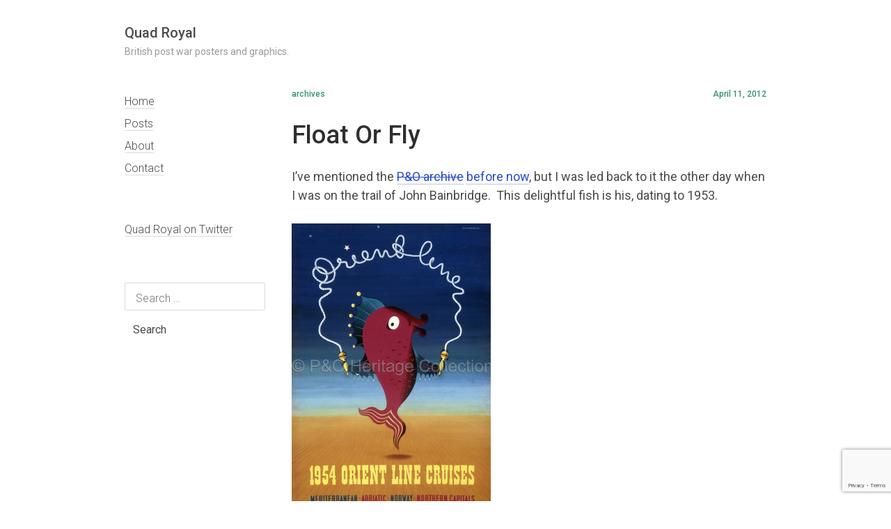

--- FILE ---
content_type: text/html; charset=UTF-8
request_url: http://vintageposterblog.com/2012/04/11/float-or-fly/
body_size: 9375
content:
<!DOCTYPE html>
<html lang="en-US" xmlns:fb="https://www.facebook.com/2008/fbml" xmlns:addthis="https://www.addthis.com/help/api-spec" >
<head>
<meta charset="UTF-8">
<meta name="viewport" content="width=device-width, initial-scale=1">
<link rel="profile" href="http://gmpg.org/xfn/11">
<meta name='robots' content='index, follow, max-image-preview:large, max-snippet:-1, max-video-preview:-1' />

	<!-- This site is optimized with the Yoast SEO plugin v16.1.1 - https://yoast.com/wordpress/plugins/seo/ -->
	<title>Float Or Fly - Quad Royal</title>
	<link rel="canonical" href="http://vintageposterblog.com/2012/04/11/float-or-fly/" />
	<meta name="twitter:label1" content="Written by">
	<meta name="twitter:data1" content="crownfolio">
	<meta name="twitter:label2" content="Est. reading time">
	<meta name="twitter:data2" content="1 minute">
	<script type="application/ld+json" class="yoast-schema-graph">{"@context":"https://schema.org","@graph":[{"@type":"WebSite","@id":"http://vintageposterblog.com/#website","url":"http://vintageposterblog.com/","name":"Quad Royal","description":"British post war posters and graphics.","potentialAction":[{"@type":"SearchAction","target":"http://vintageposterblog.com/?s={search_term_string}","query-input":"required name=search_term_string"}],"inLanguage":"en-US"},{"@type":"ImageObject","@id":"http://vintageposterblog.com/2012/04/11/float-or-fly/#primaryimage","inLanguage":"en-US","url":"http://vintageposterblog.com/wp-content/uploads/2012/04/428430.jpg","contentUrl":"http://vintageposterblog.com/wp-content/uploads/2012/04/428430.jpg","width":"286","height":"428","caption":"John Bainbridge fish poster P&O 1953"},{"@type":"WebPage","@id":"http://vintageposterblog.com/2012/04/11/float-or-fly/#webpage","url":"http://vintageposterblog.com/2012/04/11/float-or-fly/","name":"Float Or Fly - Quad Royal","isPartOf":{"@id":"http://vintageposterblog.com/#website"},"primaryImageOfPage":{"@id":"http://vintageposterblog.com/2012/04/11/float-or-fly/#primaryimage"},"datePublished":"2012-04-11T08:44:57+00:00","dateModified":"2012-04-11T08:44:57+00:00","author":{"@id":"http://vintageposterblog.com/#/schema/person/202a133ca694c39032193259ca1584df"},"breadcrumb":{"@id":"http://vintageposterblog.com/2012/04/11/float-or-fly/#breadcrumb"},"inLanguage":"en-US","potentialAction":[{"@type":"ReadAction","target":["http://vintageposterblog.com/2012/04/11/float-or-fly/"]}]},{"@type":"BreadcrumbList","@id":"http://vintageposterblog.com/2012/04/11/float-or-fly/#breadcrumb","itemListElement":[{"@type":"ListItem","position":1,"item":{"@type":"WebPage","@id":"http://vintageposterblog.com/","url":"http://vintageposterblog.com/","name":"Home"}},{"@type":"ListItem","position":2,"item":{"@type":"WebPage","@id":"http://vintageposterblog.com/posts/","url":"http://vintageposterblog.com/posts/","name":"Posts"}},{"@type":"ListItem","position":3,"item":{"@type":"WebPage","@id":"http://vintageposterblog.com/category/archives/","url":"http://vintageposterblog.com/category/archives/","name":"archives"}},{"@type":"ListItem","position":4,"item":{"@type":"WebPage","@id":"http://vintageposterblog.com/2012/04/11/float-or-fly/","url":"http://vintageposterblog.com/2012/04/11/float-or-fly/","name":"Float Or Fly"}}]},{"@type":"Person","@id":"http://vintageposterblog.com/#/schema/person/202a133ca694c39032193259ca1584df","name":"crownfolio","sameAs":["https://twitter.com/QuadRoyal"]}]}</script>
	<!-- / Yoast SEO plugin. -->


<link rel='dns-prefetch' href='//www.google.com' />
<link rel='dns-prefetch' href='//fonts.googleapis.com' />
<link rel='dns-prefetch' href='//s.w.org' />
<link rel="alternate" type="application/rss+xml" title="Quad Royal &raquo; Feed" href="http://vintageposterblog.com/feed/" />
<link rel="alternate" type="application/rss+xml" title="Quad Royal &raquo; Comments Feed" href="http://vintageposterblog.com/comments/feed/" />
<link rel="alternate" type="application/rss+xml" title="Quad Royal &raquo; Float Or Fly Comments Feed" href="http://vintageposterblog.com/2012/04/11/float-or-fly/feed/" />
		<!-- This site uses the Google Analytics by MonsterInsights plugin v9.11.1 - Using Analytics tracking - https://www.monsterinsights.com/ -->
		<!-- Note: MonsterInsights is not currently configured on this site. The site owner needs to authenticate with Google Analytics in the MonsterInsights settings panel. -->
					<!-- No tracking code set -->
				<!-- / Google Analytics by MonsterInsights -->
				<script type="text/javascript">
			window._wpemojiSettings = {"baseUrl":"https:\/\/s.w.org\/images\/core\/emoji\/13.0.1\/72x72\/","ext":".png","svgUrl":"https:\/\/s.w.org\/images\/core\/emoji\/13.0.1\/svg\/","svgExt":".svg","source":{"concatemoji":"http:\/\/vintageposterblog.com\/wp-includes\/js\/wp-emoji-release.min.js?ver=5.7.14"}};
			!function(e,a,t){var n,r,o,i=a.createElement("canvas"),p=i.getContext&&i.getContext("2d");function s(e,t){var a=String.fromCharCode;p.clearRect(0,0,i.width,i.height),p.fillText(a.apply(this,e),0,0);e=i.toDataURL();return p.clearRect(0,0,i.width,i.height),p.fillText(a.apply(this,t),0,0),e===i.toDataURL()}function c(e){var t=a.createElement("script");t.src=e,t.defer=t.type="text/javascript",a.getElementsByTagName("head")[0].appendChild(t)}for(o=Array("flag","emoji"),t.supports={everything:!0,everythingExceptFlag:!0},r=0;r<o.length;r++)t.supports[o[r]]=function(e){if(!p||!p.fillText)return!1;switch(p.textBaseline="top",p.font="600 32px Arial",e){case"flag":return s([127987,65039,8205,9895,65039],[127987,65039,8203,9895,65039])?!1:!s([55356,56826,55356,56819],[55356,56826,8203,55356,56819])&&!s([55356,57332,56128,56423,56128,56418,56128,56421,56128,56430,56128,56423,56128,56447],[55356,57332,8203,56128,56423,8203,56128,56418,8203,56128,56421,8203,56128,56430,8203,56128,56423,8203,56128,56447]);case"emoji":return!s([55357,56424,8205,55356,57212],[55357,56424,8203,55356,57212])}return!1}(o[r]),t.supports.everything=t.supports.everything&&t.supports[o[r]],"flag"!==o[r]&&(t.supports.everythingExceptFlag=t.supports.everythingExceptFlag&&t.supports[o[r]]);t.supports.everythingExceptFlag=t.supports.everythingExceptFlag&&!t.supports.flag,t.DOMReady=!1,t.readyCallback=function(){t.DOMReady=!0},t.supports.everything||(n=function(){t.readyCallback()},a.addEventListener?(a.addEventListener("DOMContentLoaded",n,!1),e.addEventListener("load",n,!1)):(e.attachEvent("onload",n),a.attachEvent("onreadystatechange",function(){"complete"===a.readyState&&t.readyCallback()})),(n=t.source||{}).concatemoji?c(n.concatemoji):n.wpemoji&&n.twemoji&&(c(n.twemoji),c(n.wpemoji)))}(window,document,window._wpemojiSettings);
		</script>
		<style type="text/css">
img.wp-smiley,
img.emoji {
	display: inline !important;
	border: none !important;
	box-shadow: none !important;
	height: 1em !important;
	width: 1em !important;
	margin: 0 .07em !important;
	vertical-align: -0.1em !important;
	background: none !important;
	padding: 0 !important;
}
</style>
	<link rel='stylesheet' id='wp-block-library-css'  href='http://vintageposterblog.com/wp-includes/css/dist/block-library/style.min.css?ver=5.7.14' type='text/css' media='all' />
<link rel='stylesheet' id='contact-form-7-css'  href='http://vintageposterblog.com/wp-content/plugins/contact-form-7/includes/css/styles.css?ver=5.4' type='text/css' media='all' />
<link rel='stylesheet' id='burger-factory-fonts-css'  href='//fonts.googleapis.com/css?family=Roboto%3A300%2C400%2C400i%2C500%2C500i&#038;ver=5.7.14' type='text/css' media='all' />
<link rel='stylesheet' id='burger-factory-style-css'  href='http://vintageposterblog.com/wp-content/themes/burger-factory/style.css?ver=5.7.14' type='text/css' media='all' />
<link rel='stylesheet' id='addthis_all_pages-css'  href='http://vintageposterblog.com/wp-content/plugins/addthis/frontend/build/addthis_wordpress_public.min.css?ver=5.7.14' type='text/css' media='all' />
<link rel='stylesheet' id='lightboxStyle-css'  href='http://vintageposterblog.com/wp-content/plugins/lightbox-plus/css/shadowed/colorbox.min.css?ver=2.7.2' type='text/css' media='screen' />
<script type='text/javascript' src='http://vintageposterblog.com/wp-includes/js/jquery/jquery.min.js?ver=3.5.1' id='jquery-core-js'></script>
<script type='text/javascript' src='http://vintageposterblog.com/wp-includes/js/jquery/jquery-migrate.min.js?ver=3.3.2' id='jquery-migrate-js'></script>
<link rel="https://api.w.org/" href="http://vintageposterblog.com/wp-json/" /><link rel="alternate" type="application/json" href="http://vintageposterblog.com/wp-json/wp/v2/posts/6058" /><link rel="EditURI" type="application/rsd+xml" title="RSD" href="http://vintageposterblog.com/xmlrpc.php?rsd" />
<link rel="wlwmanifest" type="application/wlwmanifest+xml" href="http://vintageposterblog.com/wp-includes/wlwmanifest.xml" /> 
<meta name="generator" content="WordPress 5.7.14" />
<link rel='shortlink' href='http://vintageposterblog.com/?p=6058' />
<link rel="alternate" type="application/json+oembed" href="http://vintageposterblog.com/wp-json/oembed/1.0/embed?url=http%3A%2F%2Fvintageposterblog.com%2F2012%2F04%2F11%2Ffloat-or-fly%2F" />
<link rel="alternate" type="text/xml+oembed" href="http://vintageposterblog.com/wp-json/oembed/1.0/embed?url=http%3A%2F%2Fvintageposterblog.com%2F2012%2F04%2F11%2Ffloat-or-fly%2F&#038;format=xml" />
<link rel="canonical" href="http://vintageposterblog.com/2012/04/11/float-or-fly/"/>		<style>
			.post-navigation .nav-previous::after
			{
				content: "Previous";
			}
			.post-navigation .nav-next::after
			{
				content: "Next";
			}

			p.site-description, .intro { color: #952637; }
			.sticky { border-left-color: #952637; }

			.front-page-category, .single .entry-meta, .single .entry-meta a { color: #349175; }
		</style>
			<style type="text/css">
		.better-tag-cloud-shortcode li,
		.better-tag-cloud-shortcode li a,
		li#better-tag-cloud ul.wp-tag-cloud li,
		li#better-tag-cloud ul.wp-tag-cloud li a {
			display:	inline;
					}
		</style> <style type="text/css">.broken_link, a.broken_link {
	text-decoration: line-through;
}</style><script data-cfasync="false" type="text/javascript">if (window.addthis_product === undefined) { window.addthis_product = "wpp"; } if (window.wp_product_version === undefined) { window.wp_product_version = "wpp-6.2.6"; } if (window.addthis_share === undefined) { window.addthis_share = {}; } if (window.addthis_config === undefined) { window.addthis_config = {"data_track_clickback":true,"ignore_server_config":true,"ui_language":"en","ui_atversion":300,"data_track_addressbar":true}; } if (window.addthis_layers === undefined) { window.addthis_layers = {}; } if (window.addthis_layers_tools === undefined) { window.addthis_layers_tools = [{"sharetoolbox":{"numPreferredServices":5,"counts":"one","size":"32px","style":"fixed","shareCountThreshold":0,"elements":".addthis_inline_share_toolbox_below,.at-below-post-homepage,.at-below-post,.at-below-post-page"}}]; } else { window.addthis_layers_tools.push({"sharetoolbox":{"numPreferredServices":5,"counts":"one","size":"32px","style":"fixed","shareCountThreshold":0,"elements":".addthis_inline_share_toolbox_below,.at-below-post-homepage,.at-below-post,.at-below-post-page"}});  } if (window.addthis_plugin_info === undefined) { window.addthis_plugin_info = {"info_status":"enabled","cms_name":"WordPress","plugin_name":"Share Buttons by AddThis","plugin_version":"6.2.6","plugin_mode":"WordPress","anonymous_profile_id":"wp-9b313163aaa00d640612e51a5d980d45","page_info":{"template":"posts","post_type":""},"sharing_enabled_on_post_via_metabox":false}; } 
                    (function() {
                      var first_load_interval_id = setInterval(function () {
                        if (typeof window.addthis !== 'undefined') {
                          window.clearInterval(first_load_interval_id);
                          if (typeof window.addthis_layers !== 'undefined' && Object.getOwnPropertyNames(window.addthis_layers).length > 0) {
                            window.addthis.layers(window.addthis_layers);
                          }
                          if (Array.isArray(window.addthis_layers_tools)) {
                            for (i = 0; i < window.addthis_layers_tools.length; i++) {
                              window.addthis.layers(window.addthis_layers_tools[i]);
                            }
                          }
                        }
                     },1000)
                    }());
                </script> <script data-cfasync="false" type="text/javascript" src="https://s7.addthis.com/js/300/addthis_widget.js#pubid=QuadRoyal" async="async"></script></head>

<body class="post-template-default single single-post postid-6058 single-format-standard color-scheme-light">
	<div id="site-wrapper">
	<div id="page" class="site container">
		<a class="skip-link screen-reader-text" href="#content">Skip to content</a>

		<header id="masthead" class="row site-header" role="banner">
			<div class="col-12">
									<p class="site-title"><a href="http://vintageposterblog.com/" rel="home">Quad Royal</a></p>
									<p class="site-description">British post war posters and graphics.</p>
							</div><!-- .site-branding -->
		</header><!-- #masthead -->

		<div id="content" class="site-content">
            
	<div id="primary" class="content-area">
		<main id="main" class="site-main row" role="main">
		<div class="col-3 sidebar">
			<nav id="site-navigation" class="main-navigation" role="navigation">
    <div class="menu-main-container"><ul id="primary-menu" class="menu"><li id="menu-item-9176" class="menu-item menu-item-type-custom menu-item-object-custom menu-item-home menu-item-9176"><a href="http://vintageposterblog.com">Home</a></li>
<li id="menu-item-10167" class="menu-item menu-item-type-post_type menu-item-object-page current_page_parent menu-item-10167"><a href="http://vintageposterblog.com/posts/">Posts</a></li>
<li id="menu-item-9178" class="menu-item menu-item-type-post_type menu-item-object-page menu-item-9178"><a href="http://vintageposterblog.com/about/">About</a></li>
<li id="menu-item-9177" class="menu-item menu-item-type-post_type menu-item-object-page menu-item-9177"><a href="http://vintageposterblog.com/contact/">Contact</a></li>
</ul></div></nav><!-- #site-navigation -->

<aside id="secondary" class="widget-area" role="complementary">
	<section id="text-3" class="widget widget_text">			<div class="textwidget"><p><a href=http://twitter.com/QuadRoyal> Quad Royal on Twitter</a></p>
</div>
		</section><section id="search-4" class="widget widget_search"><form role="search" method="get" class="search-form" action="http://vintageposterblog.com/">
				<label>
					<span class="screen-reader-text">Search for:</span>
					<input type="search" class="search-field" placeholder="Search &hellip;" value="" name="s" />
				</label>
				<input type="submit" class="search-submit" value="Search" />
			</form></section></aside><!-- #secondary -->		</div>
		<div class="col-9">
			
				<article id="post-6058" class="post-6058 post type-post status-publish format-standard hentry category-archives tag-daphne-padden tag-dorrit-dekk tag-john-bainbridge tag-negussharland tag-travel-poster">

					<div class="post-thumbnail">
											</div><!-- .post-thumbnail -->

					<header class="entry-header">
												<div class="entry-meta">
							<span class="posted-on"><time class="entry-date published updated" datetime="2012-04-11T09:44:57+01:00">April 11, 2012</time></span>							<span class="cat-links"><a href="http://vintageposterblog.com/category/archives/" rel="category tag">archives</a></span>						</div><!-- .entry-meta -->
												<h1 class="entry-title">Float Or Fly</h1></header><!-- .entry-header -->

					<div class="entry-content">
						<div class="at-above-post addthis_tool" data-url="http://vintageposterblog.com/2012/04/11/float-or-fly/"></div><p>I&#8217;ve mentioned the <a title="P&amp;O archive" href="http://www.poheritage.com/" target="_blank" class="broken_link">P&amp;O archive</a> <a title="P&amp;O archive the first" href="http://vintageposterblog.com/2011/03/16/march-mad-hatters/" target="_blank">before now</a>, but I was led back to it the other day when I was on the trail of John Bainbridge.  This delightful fish is his, dating to 1953.</p>
<p><a href="http://vintageposterblog.com/wp-content/uploads/2012/04/428430.jpg"><img loading="lazy" class="alignnone size-full wp-image-6059" title="428430" src="http://vintageposterblog.com/wp-content/uploads/2012/04/428430.jpg" alt="John Bainbridge fish poster P&amp;O 1953" width="286" height="428" srcset="http://vintageposterblog.com/wp-content/uploads/2012/04/428430.jpg 286w, http://vintageposterblog.com/wp-content/uploads/2012/04/428430-200x300.jpg 200w" sizes="(max-width: 286px) 100vw, 286px" /></a></p>
<p>But to my joy, I&#8217;ve discovered that they&#8217;ve added to what&#8217;s online since I was last there.  New arrivals include this Negus/Sharland poster from 1955, which is, I think, the earliest example of their work that I have come across.</p>
<p><a href="http://vintageposterblog.com/wp-content/uploads/2012/04/95029AC-01737-00.jpg"><img loading="lazy" class="alignnone size-full wp-image-6060" title="95029AC-01737-00" src="http://vintageposterblog.com/wp-content/uploads/2012/04/95029AC-01737-00.jpg" alt="Float or Fly Negus Sharland orient line poster 1955" width="240" height="397" srcset="http://vintageposterblog.com/wp-content/uploads/2012/04/95029AC-01737-00.jpg 240w, http://vintageposterblog.com/wp-content/uploads/2012/04/95029AC-01737-00-181x300.jpg 181w" sizes="(max-width: 240px) 100vw, 240px" /></a></p>
<p>This Fritz Buhler, which is just dated 1950s, is also good.</p>
<p><a href="http://vintageposterblog.com/wp-content/uploads/2012/04/95070AC-04033-00.jpg"><img loading="lazy" class="alignnone size-full wp-image-6061" title="95070AC-04033-00" src="http://vintageposterblog.com/wp-content/uploads/2012/04/95070AC-04033-00.jpg" alt="Fritz Buhler vintage Orient Line poster 1950s ship" width="240" height="375" srcset="http://vintageposterblog.com/wp-content/uploads/2012/04/95070AC-04033-00.jpg 240w, http://vintageposterblog.com/wp-content/uploads/2012/04/95070AC-04033-00-192x300.jpg 192w" sizes="(max-width: 240px) 100vw, 240px" /></a></p>
<p>While this last poster is just intriguing.  It&#8217;s not signed, but it doesn&#8217;t half look like a <a title="Royston Cooper on QR" href="http://vintageposterblog.com/tag/royston-cooper/" target="_blank">Royston Coope</a>r to me.</p>
<p><a href="http://vintageposterblog.com/wp-content/uploads/2012/04/72510AC-04039-00.jpg"><img loading="lazy" class="alignnone size-full wp-image-6062" title="72510AC-04039-00" src="http://vintageposterblog.com/wp-content/uploads/2012/04/72510AC-04039-00.jpg" alt="Vintage Orient line poster 1965" width="240" height="379" /></a></p>
<p>What do you reckon?</p>
<p>But that&#8217;s not all.  The Printed Ephemera section has also been extended.  It now not only includes a few delights that have been seen before on Quad Royal, like these menus by <a title="Dekk Menu" href="http://vintageposterblog.com/2010/11/03/for-your-entertainment/" target="_blank">Dorrit Dekk</a> and <a title="Padden menu on before" href="http://vintageposterblog.com/2010/07/02/starting-small/" target="_blank">Daphne Padden</a>.</p>
<p><a href="http://vintageposterblog.com/wp-content/uploads/2010/11/dekk-menu-3-sm.jpg"><img loading="lazy" class="alignnone  wp-image-2753" title="dekk menu 3 sm" src="http://vintageposterblog.com/wp-content/uploads/2010/11/dekk-menu-3-sm.jpg" alt="Dorrit Dekk P&amp;O Menu 1971 front" width="400" height="579" srcset="http://vintageposterblog.com/wp-content/uploads/2010/11/dekk-menu-3-sm.jpg 500w, http://vintageposterblog.com/wp-content/uploads/2010/11/dekk-menu-3-sm-207x300.jpg 207w" sizes="(max-width: 400px) 100vw, 400px" /></a></p>
<p><a href="http://vintageposterblog.com/wp-content/uploads/2010/06/padden-PO-menu.jpg"><img loading="lazy" class="alignnone  wp-image-1798" title="padden P&amp;O menu" src="http://vintageposterblog.com/wp-content/uploads/2010/06/padden-PO-menu.jpg" alt="Daphne Padden P&amp;O menu from estate sale" width="400" height="570" srcset="http://vintageposterblog.com/wp-content/uploads/2010/06/padden-PO-menu.jpg 500w, http://vintageposterblog.com/wp-content/uploads/2010/06/padden-PO-menu-210x300.jpg 210w" sizes="(max-width: 400px) 100vw, 400px" /></a></p>
<p>There are others as well, and amongst them this Daphne Padden menu, which is new to me.</p>
<p><a href="http://vintageposterblog.com/wp-content/uploads/2012/04/95378AC-04830-00.jpg"><img loading="lazy" class="alignnone size-full wp-image-6063" title="95378AC-04830-00" src="http://vintageposterblog.com/wp-content/uploads/2012/04/95378AC-04830-00.jpg" alt="Daphne Padden entertainments menu P&amp;O 1956 " width="240" height="367" srcset="http://vintageposterblog.com/wp-content/uploads/2012/04/95378AC-04830-00.jpg 240w, http://vintageposterblog.com/wp-content/uploads/2012/04/95378AC-04830-00-196x300.jpg 196w" sizes="(max-width: 240px) 100vw, 240px" /></a></p>
<p>And dating from 1956, it&#8217;s quite an early example of her work too.</p>
<p>There&#8217;s plenty more to be found on the archive too, but it&#8217;s leading me into such digressions that they may need a whole post of their own. But I will explain more another day.</p>
<p>&nbsp;</p>
<!-- AddThis Advanced Settings above via filter on the_content --><!-- AddThis Advanced Settings below via filter on the_content --><!-- AddThis Advanced Settings generic via filter on the_content --><!-- AddThis Share Buttons above via filter on the_content --><!-- AddThis Share Buttons below via filter on the_content --><div class="at-below-post addthis_tool" data-url="http://vintageposterblog.com/2012/04/11/float-or-fly/"></div><!-- AddThis Share Buttons generic via filter on the_content --><div class='yarpp-related'>
<h3>Related posts:</h3><ol>
<li><a href="http://vintageposterblog.com/2012/03/26/general-entertainments-no-lemon/" rel="bookmark" title="General Entertainments &#8211; no lemon!">General Entertainments &#8211; no lemon! </a></li>
<li><a href="http://vintageposterblog.com/2011/11/14/service-please/" rel="bookmark" title="Service Please">Service Please </a></li>
<li><a href="http://vintageposterblog.com/2012/03/15/bunnys-dinner/" rel="bookmark" title="Bunny&#8217;s Dinner">Bunny&#8217;s Dinner </a></li>
<li><a href="http://vintageposterblog.com/2012/08/02/loves-a-sailor/" rel="bookmark" title="Loves a sailor">Loves a sailor </a></li>
</ol>
</div>
					</div><!-- .entry-content -->

					<footer class="entry-footer">
						<span class="tag-links">Tags: <a href="http://vintageposterblog.com/tag/daphne-padden/" rel="tag">Daphne Padden</a>, <a href="http://vintageposterblog.com/tag/dorrit-dekk/" rel="tag">Dorrit Dekk</a>, <a href="http://vintageposterblog.com/tag/john-bainbridge/" rel="tag">John Bainbridge</a>, <a href="http://vintageposterblog.com/tag/negussharland/" rel="tag">Negus/Sharland</a>, <a href="http://vintageposterblog.com/tag/travel-poster/" rel="tag">travel poster</a></span>					</footer><!-- .entry-footer -->
				</article><!-- #post-## -->

				
<div id="comments" class="comments-area">

	
		
		<ul class="comment-list">
					<li id="comment-3663" class="comment even thread-even depth-1">
			<article id="div-comment-3663" class="comment-body">
				<footer class="comment-meta">
					<div class="comment-author vcard">
												<b class="fn">Neil Jaworski</b> <span class="says">says:</span>					</div><!-- .comment-author -->

					<div class="comment-metadata">
						<a href="http://vintageposterblog.com/2012/04/11/float-or-fly/#comment-3663"><time datetime="2012-04-12T16:41:27+01:00">April 12, 2012 at 4:41 pm</time></a>					</div><!-- .comment-metadata -->

									</footer><!-- .comment-meta -->

				<div class="comment-content">
					<p>Fritz Buhler is not an artist I&#8217;m familiar with, but that Orient poster is superb.   Cheers for posting.</p>
				</div><!-- .comment-content -->

							</article><!-- .comment-body -->
		</li><!-- #comment-## -->
		<li id="comment-3665" class="comment byuser comment-author-crownfolio bypostauthor odd alt thread-odd thread-alt depth-1">
			<article id="div-comment-3665" class="comment-body">
				<footer class="comment-meta">
					<div class="comment-author vcard">
												<b class="fn">crownfolio</b> <span class="says">says:</span>					</div><!-- .comment-author -->

					<div class="comment-metadata">
						<a href="http://vintageposterblog.com/2012/04/11/float-or-fly/#comment-3665"><time datetime="2012-04-13T16:25:50+01:00">April 13, 2012 at 4:25 pm</time></a>					</div><!-- .comment-metadata -->

									</footer><!-- .comment-meta -->

				<div class="comment-content">
					<p>No, I haven&#8217;t heard of him either before now.  But we&#8217;ve just taken delivery of some late 50s Modern Publicity annuals, so I am going to have a flick through those and see if I can find some more!</p>
				</div><!-- .comment-content -->

							</article><!-- .comment-body -->
		</li><!-- #comment-## -->
		</ul><!-- .comment-list -->

			<div id="respond" class="comment-respond">
		<h3 id="reply-title" class="comment-reply-title">Leave a Reply <small><a rel="nofollow" id="cancel-comment-reply-link" href="/2012/04/11/float-or-fly/#respond" style="display:none;">Cancel reply</a></small></h3><form action="http://vintageposterblog.com/wp-comments-post.php" method="post" id="commentform" class="comment-form" novalidate><p class="comment-notes"><span id="email-notes">Your email address will not be published.</span> Required fields are marked <span class="required">*</span></p><p class="comment-form-comment"><label for="comment">Comment</label> <textarea id="comment" name="comment" cols="45" rows="8" maxlength="65525" required="required"></textarea></p><p class="comment-form-author"><label for="author">Name <span class="required">*</span></label> <input id="author" name="author" type="text" value="" size="30" maxlength="245" required='required' /></p>
<p class="comment-form-email"><label for="email">Email <span class="required">*</span></label> <input id="email" name="email" type="email" value="" size="30" maxlength="100" aria-describedby="email-notes" required='required' /></p>
<p class="comment-form-url"><label for="url">Website</label> <input id="url" name="url" type="url" value="" size="30" maxlength="200" /></p>
<p class="form-submit"><input name="submit" type="submit" id="submit" class="submit" value="Post Comment" /> <input type='hidden' name='comment_post_ID' value='6058' id='comment_post_ID' />
<input type='hidden' name='comment_parent' id='comment_parent' value='0' />
</p><p style="display: none;"><input type="hidden" id="akismet_comment_nonce" name="akismet_comment_nonce" value="cced21b629" /></p><input type="hidden" id="ak_js" name="ak_js" value="239"/><textarea name="ak_hp_textarea" cols="45" rows="8" maxlength="100" style="display: none !important;"></textarea></form>	</div><!-- #respond -->
	<p class="akismet_comment_form_privacy_notice">This site uses Akismet to reduce spam. <a href="https://akismet.com/privacy/" target="_blank" rel="nofollow noopener">Learn how your comment data is processed</a>.</p>
</div><!-- #comments -->

	<nav class="navigation post-navigation" role="navigation" aria-label="Posts">
		<h2 class="screen-reader-text">Post navigation</h2>
		<div class="nav-links"><div class="nav-previous"><a href="http://vintageposterblog.com/2012/04/10/sheepish/" rel="prev">Sheepish</a></div><div class="nav-next"><a href="http://vintageposterblog.com/2012/04/13/classified/" rel="next">Classified</a></div></div>
	</nav>		</div>
		</main><!-- #main -->

	</div><!-- #primary -->

        
	</div><!-- #content -->

	<footer id="colophon" class="site-footer row" role="contentinfo">
		<div class="col-3">
		</div>
		<div class="col-9 site-info">
			<p></p>
			<p class="theme-by really-small"><a href="https://anguswoodman.com/simple-wordpress-themes" rel="designer">Theme by Angus Woodman</a></p>
		</div><!-- .site-info -->
	</footer><!-- #colophon -->
</div><!-- #page -->

<!-- Lightbox Plus Colorbox v2.7.2/1.5.9 - 2013.01.24 - Message: -->
<script type="text/javascript">
jQuery(document).ready(function($){
  $("a[rel*=lightbox]").colorbox({speed:350,initialWidth:"300",initialHeight:"100",opacity:0.8,loop:false,scrolling:false,escKey:false,arrowKey:false,top:false,right:false,bottom:false,left:false});
});
</script>
<link rel='stylesheet' id='yarppRelatedCss-css'  href='http://vintageposterblog.com/wp-content/plugins/yet-another-related-posts-plugin/style/related.css?ver=5.17.0' type='text/css' media='all' />
<script type='text/javascript' src='http://vintageposterblog.com/wp-includes/js/dist/vendor/wp-polyfill.min.js?ver=7.4.4' id='wp-polyfill-js'></script>
<script type='text/javascript' id='wp-polyfill-js-after'>
( 'fetch' in window ) || document.write( '<script src="http://vintageposterblog.com/wp-includes/js/dist/vendor/wp-polyfill-fetch.min.js?ver=3.0.0"></scr' + 'ipt>' );( document.contains ) || document.write( '<script src="http://vintageposterblog.com/wp-includes/js/dist/vendor/wp-polyfill-node-contains.min.js?ver=3.42.0"></scr' + 'ipt>' );( window.DOMRect ) || document.write( '<script src="http://vintageposterblog.com/wp-includes/js/dist/vendor/wp-polyfill-dom-rect.min.js?ver=3.42.0"></scr' + 'ipt>' );( window.URL && window.URL.prototype && window.URLSearchParams ) || document.write( '<script src="http://vintageposterblog.com/wp-includes/js/dist/vendor/wp-polyfill-url.min.js?ver=3.6.4"></scr' + 'ipt>' );( window.FormData && window.FormData.prototype.keys ) || document.write( '<script src="http://vintageposterblog.com/wp-includes/js/dist/vendor/wp-polyfill-formdata.min.js?ver=3.0.12"></scr' + 'ipt>' );( Element.prototype.matches && Element.prototype.closest ) || document.write( '<script src="http://vintageposterblog.com/wp-includes/js/dist/vendor/wp-polyfill-element-closest.min.js?ver=2.0.2"></scr' + 'ipt>' );( 'objectFit' in document.documentElement.style ) || document.write( '<script src="http://vintageposterblog.com/wp-includes/js/dist/vendor/wp-polyfill-object-fit.min.js?ver=2.3.4"></scr' + 'ipt>' );
</script>
<script type='text/javascript' src='http://vintageposterblog.com/wp-includes/js/dist/hooks.min.js?ver=d0188aa6c336f8bb426fe5318b7f5b72' id='wp-hooks-js'></script>
<script type='text/javascript' src='http://vintageposterblog.com/wp-includes/js/dist/i18n.min.js?ver=6ae7d829c963a7d8856558f3f9b32b43' id='wp-i18n-js'></script>
<script type='text/javascript' id='wp-i18n-js-after'>
wp.i18n.setLocaleData( { 'text direction\u0004ltr': [ 'ltr' ] } );
</script>
<script type='text/javascript' src='http://vintageposterblog.com/wp-includes/js/dist/vendor/lodash.min.js?ver=4.17.21' id='lodash-js'></script>
<script type='text/javascript' id='lodash-js-after'>
window.lodash = _.noConflict();
</script>
<script type='text/javascript' src='http://vintageposterblog.com/wp-includes/js/dist/url.min.js?ver=7c99a9585caad6f2f16c19ecd17a86cd' id='wp-url-js'></script>
<script type='text/javascript' id='wp-api-fetch-js-translations'>
( function( domain, translations ) {
	var localeData = translations.locale_data[ domain ] || translations.locale_data.messages;
	localeData[""].domain = domain;
	wp.i18n.setLocaleData( localeData, domain );
} )( "default", { "locale_data": { "messages": { "": {} } } } );
</script>
<script type='text/javascript' src='http://vintageposterblog.com/wp-includes/js/dist/api-fetch.min.js?ver=25cbf3644d200bdc5cab50e7966b5b03' id='wp-api-fetch-js'></script>
<script type='text/javascript' id='wp-api-fetch-js-after'>
wp.apiFetch.use( wp.apiFetch.createRootURLMiddleware( "http://vintageposterblog.com/wp-json/" ) );
wp.apiFetch.nonceMiddleware = wp.apiFetch.createNonceMiddleware( "9cd53d763b" );
wp.apiFetch.use( wp.apiFetch.nonceMiddleware );
wp.apiFetch.use( wp.apiFetch.mediaUploadMiddleware );
wp.apiFetch.nonceEndpoint = "http://vintageposterblog.com/wp-admin/admin-ajax.php?action=rest-nonce";
</script>
<script type='text/javascript' id='contact-form-7-js-extra'>
/* <![CDATA[ */
var wpcf7 = [];
/* ]]> */
</script>
<script type='text/javascript' src='http://vintageposterblog.com/wp-content/plugins/contact-form-7/includes/js/index.js?ver=5.4' id='contact-form-7-js'></script>
<script type='text/javascript' src='https://www.google.com/recaptcha/api.js?render=6LdSuzEaAAAAAIdQ1GnSgFyi9i8tT6hpYeckxC6Y&#038;ver=3.0' id='google-recaptcha-js'></script>
<script type='text/javascript' id='wpcf7-recaptcha-js-extra'>
/* <![CDATA[ */
var wpcf7_recaptcha = {"sitekey":"6LdSuzEaAAAAAIdQ1GnSgFyi9i8tT6hpYeckxC6Y","actions":{"homepage":"homepage","contactform":"contactform"}};
/* ]]> */
</script>
<script type='text/javascript' src='http://vintageposterblog.com/wp-content/plugins/contact-form-7/modules/recaptcha/index.js?ver=5.4' id='wpcf7-recaptcha-js'></script>
<script type='text/javascript' src='http://vintageposterblog.com/wp-content/plugins/lightbox-plus/js/jquery.colorbox.1.5.9-min.js?ver=1.5.9' id='jquery-colorbox-js'></script>
<script type='text/javascript' src='http://vintageposterblog.com/wp-includes/js/wp-embed.min.js?ver=5.7.14' id='wp-embed-js'></script>
<script async="async" type='text/javascript' src='http://vintageposterblog.com/wp-content/plugins/akismet/_inc/form.js?ver=4.1.9' id='akismet-form-js'></script>

</body>
</html>


--- FILE ---
content_type: text/html; charset=utf-8
request_url: https://www.google.com/recaptcha/api2/anchor?ar=1&k=6LdSuzEaAAAAAIdQ1GnSgFyi9i8tT6hpYeckxC6Y&co=aHR0cDovL3ZpbnRhZ2Vwb3N0ZXJibG9nLmNvbTo4MA..&hl=en&v=PoyoqOPhxBO7pBk68S4YbpHZ&size=invisible&anchor-ms=20000&execute-ms=30000&cb=jvnstww26iy8
body_size: 48655
content:
<!DOCTYPE HTML><html dir="ltr" lang="en"><head><meta http-equiv="Content-Type" content="text/html; charset=UTF-8">
<meta http-equiv="X-UA-Compatible" content="IE=edge">
<title>reCAPTCHA</title>
<style type="text/css">
/* cyrillic-ext */
@font-face {
  font-family: 'Roboto';
  font-style: normal;
  font-weight: 400;
  font-stretch: 100%;
  src: url(//fonts.gstatic.com/s/roboto/v48/KFO7CnqEu92Fr1ME7kSn66aGLdTylUAMa3GUBHMdazTgWw.woff2) format('woff2');
  unicode-range: U+0460-052F, U+1C80-1C8A, U+20B4, U+2DE0-2DFF, U+A640-A69F, U+FE2E-FE2F;
}
/* cyrillic */
@font-face {
  font-family: 'Roboto';
  font-style: normal;
  font-weight: 400;
  font-stretch: 100%;
  src: url(//fonts.gstatic.com/s/roboto/v48/KFO7CnqEu92Fr1ME7kSn66aGLdTylUAMa3iUBHMdazTgWw.woff2) format('woff2');
  unicode-range: U+0301, U+0400-045F, U+0490-0491, U+04B0-04B1, U+2116;
}
/* greek-ext */
@font-face {
  font-family: 'Roboto';
  font-style: normal;
  font-weight: 400;
  font-stretch: 100%;
  src: url(//fonts.gstatic.com/s/roboto/v48/KFO7CnqEu92Fr1ME7kSn66aGLdTylUAMa3CUBHMdazTgWw.woff2) format('woff2');
  unicode-range: U+1F00-1FFF;
}
/* greek */
@font-face {
  font-family: 'Roboto';
  font-style: normal;
  font-weight: 400;
  font-stretch: 100%;
  src: url(//fonts.gstatic.com/s/roboto/v48/KFO7CnqEu92Fr1ME7kSn66aGLdTylUAMa3-UBHMdazTgWw.woff2) format('woff2');
  unicode-range: U+0370-0377, U+037A-037F, U+0384-038A, U+038C, U+038E-03A1, U+03A3-03FF;
}
/* math */
@font-face {
  font-family: 'Roboto';
  font-style: normal;
  font-weight: 400;
  font-stretch: 100%;
  src: url(//fonts.gstatic.com/s/roboto/v48/KFO7CnqEu92Fr1ME7kSn66aGLdTylUAMawCUBHMdazTgWw.woff2) format('woff2');
  unicode-range: U+0302-0303, U+0305, U+0307-0308, U+0310, U+0312, U+0315, U+031A, U+0326-0327, U+032C, U+032F-0330, U+0332-0333, U+0338, U+033A, U+0346, U+034D, U+0391-03A1, U+03A3-03A9, U+03B1-03C9, U+03D1, U+03D5-03D6, U+03F0-03F1, U+03F4-03F5, U+2016-2017, U+2034-2038, U+203C, U+2040, U+2043, U+2047, U+2050, U+2057, U+205F, U+2070-2071, U+2074-208E, U+2090-209C, U+20D0-20DC, U+20E1, U+20E5-20EF, U+2100-2112, U+2114-2115, U+2117-2121, U+2123-214F, U+2190, U+2192, U+2194-21AE, U+21B0-21E5, U+21F1-21F2, U+21F4-2211, U+2213-2214, U+2216-22FF, U+2308-230B, U+2310, U+2319, U+231C-2321, U+2336-237A, U+237C, U+2395, U+239B-23B7, U+23D0, U+23DC-23E1, U+2474-2475, U+25AF, U+25B3, U+25B7, U+25BD, U+25C1, U+25CA, U+25CC, U+25FB, U+266D-266F, U+27C0-27FF, U+2900-2AFF, U+2B0E-2B11, U+2B30-2B4C, U+2BFE, U+3030, U+FF5B, U+FF5D, U+1D400-1D7FF, U+1EE00-1EEFF;
}
/* symbols */
@font-face {
  font-family: 'Roboto';
  font-style: normal;
  font-weight: 400;
  font-stretch: 100%;
  src: url(//fonts.gstatic.com/s/roboto/v48/KFO7CnqEu92Fr1ME7kSn66aGLdTylUAMaxKUBHMdazTgWw.woff2) format('woff2');
  unicode-range: U+0001-000C, U+000E-001F, U+007F-009F, U+20DD-20E0, U+20E2-20E4, U+2150-218F, U+2190, U+2192, U+2194-2199, U+21AF, U+21E6-21F0, U+21F3, U+2218-2219, U+2299, U+22C4-22C6, U+2300-243F, U+2440-244A, U+2460-24FF, U+25A0-27BF, U+2800-28FF, U+2921-2922, U+2981, U+29BF, U+29EB, U+2B00-2BFF, U+4DC0-4DFF, U+FFF9-FFFB, U+10140-1018E, U+10190-1019C, U+101A0, U+101D0-101FD, U+102E0-102FB, U+10E60-10E7E, U+1D2C0-1D2D3, U+1D2E0-1D37F, U+1F000-1F0FF, U+1F100-1F1AD, U+1F1E6-1F1FF, U+1F30D-1F30F, U+1F315, U+1F31C, U+1F31E, U+1F320-1F32C, U+1F336, U+1F378, U+1F37D, U+1F382, U+1F393-1F39F, U+1F3A7-1F3A8, U+1F3AC-1F3AF, U+1F3C2, U+1F3C4-1F3C6, U+1F3CA-1F3CE, U+1F3D4-1F3E0, U+1F3ED, U+1F3F1-1F3F3, U+1F3F5-1F3F7, U+1F408, U+1F415, U+1F41F, U+1F426, U+1F43F, U+1F441-1F442, U+1F444, U+1F446-1F449, U+1F44C-1F44E, U+1F453, U+1F46A, U+1F47D, U+1F4A3, U+1F4B0, U+1F4B3, U+1F4B9, U+1F4BB, U+1F4BF, U+1F4C8-1F4CB, U+1F4D6, U+1F4DA, U+1F4DF, U+1F4E3-1F4E6, U+1F4EA-1F4ED, U+1F4F7, U+1F4F9-1F4FB, U+1F4FD-1F4FE, U+1F503, U+1F507-1F50B, U+1F50D, U+1F512-1F513, U+1F53E-1F54A, U+1F54F-1F5FA, U+1F610, U+1F650-1F67F, U+1F687, U+1F68D, U+1F691, U+1F694, U+1F698, U+1F6AD, U+1F6B2, U+1F6B9-1F6BA, U+1F6BC, U+1F6C6-1F6CF, U+1F6D3-1F6D7, U+1F6E0-1F6EA, U+1F6F0-1F6F3, U+1F6F7-1F6FC, U+1F700-1F7FF, U+1F800-1F80B, U+1F810-1F847, U+1F850-1F859, U+1F860-1F887, U+1F890-1F8AD, U+1F8B0-1F8BB, U+1F8C0-1F8C1, U+1F900-1F90B, U+1F93B, U+1F946, U+1F984, U+1F996, U+1F9E9, U+1FA00-1FA6F, U+1FA70-1FA7C, U+1FA80-1FA89, U+1FA8F-1FAC6, U+1FACE-1FADC, U+1FADF-1FAE9, U+1FAF0-1FAF8, U+1FB00-1FBFF;
}
/* vietnamese */
@font-face {
  font-family: 'Roboto';
  font-style: normal;
  font-weight: 400;
  font-stretch: 100%;
  src: url(//fonts.gstatic.com/s/roboto/v48/KFO7CnqEu92Fr1ME7kSn66aGLdTylUAMa3OUBHMdazTgWw.woff2) format('woff2');
  unicode-range: U+0102-0103, U+0110-0111, U+0128-0129, U+0168-0169, U+01A0-01A1, U+01AF-01B0, U+0300-0301, U+0303-0304, U+0308-0309, U+0323, U+0329, U+1EA0-1EF9, U+20AB;
}
/* latin-ext */
@font-face {
  font-family: 'Roboto';
  font-style: normal;
  font-weight: 400;
  font-stretch: 100%;
  src: url(//fonts.gstatic.com/s/roboto/v48/KFO7CnqEu92Fr1ME7kSn66aGLdTylUAMa3KUBHMdazTgWw.woff2) format('woff2');
  unicode-range: U+0100-02BA, U+02BD-02C5, U+02C7-02CC, U+02CE-02D7, U+02DD-02FF, U+0304, U+0308, U+0329, U+1D00-1DBF, U+1E00-1E9F, U+1EF2-1EFF, U+2020, U+20A0-20AB, U+20AD-20C0, U+2113, U+2C60-2C7F, U+A720-A7FF;
}
/* latin */
@font-face {
  font-family: 'Roboto';
  font-style: normal;
  font-weight: 400;
  font-stretch: 100%;
  src: url(//fonts.gstatic.com/s/roboto/v48/KFO7CnqEu92Fr1ME7kSn66aGLdTylUAMa3yUBHMdazQ.woff2) format('woff2');
  unicode-range: U+0000-00FF, U+0131, U+0152-0153, U+02BB-02BC, U+02C6, U+02DA, U+02DC, U+0304, U+0308, U+0329, U+2000-206F, U+20AC, U+2122, U+2191, U+2193, U+2212, U+2215, U+FEFF, U+FFFD;
}
/* cyrillic-ext */
@font-face {
  font-family: 'Roboto';
  font-style: normal;
  font-weight: 500;
  font-stretch: 100%;
  src: url(//fonts.gstatic.com/s/roboto/v48/KFO7CnqEu92Fr1ME7kSn66aGLdTylUAMa3GUBHMdazTgWw.woff2) format('woff2');
  unicode-range: U+0460-052F, U+1C80-1C8A, U+20B4, U+2DE0-2DFF, U+A640-A69F, U+FE2E-FE2F;
}
/* cyrillic */
@font-face {
  font-family: 'Roboto';
  font-style: normal;
  font-weight: 500;
  font-stretch: 100%;
  src: url(//fonts.gstatic.com/s/roboto/v48/KFO7CnqEu92Fr1ME7kSn66aGLdTylUAMa3iUBHMdazTgWw.woff2) format('woff2');
  unicode-range: U+0301, U+0400-045F, U+0490-0491, U+04B0-04B1, U+2116;
}
/* greek-ext */
@font-face {
  font-family: 'Roboto';
  font-style: normal;
  font-weight: 500;
  font-stretch: 100%;
  src: url(//fonts.gstatic.com/s/roboto/v48/KFO7CnqEu92Fr1ME7kSn66aGLdTylUAMa3CUBHMdazTgWw.woff2) format('woff2');
  unicode-range: U+1F00-1FFF;
}
/* greek */
@font-face {
  font-family: 'Roboto';
  font-style: normal;
  font-weight: 500;
  font-stretch: 100%;
  src: url(//fonts.gstatic.com/s/roboto/v48/KFO7CnqEu92Fr1ME7kSn66aGLdTylUAMa3-UBHMdazTgWw.woff2) format('woff2');
  unicode-range: U+0370-0377, U+037A-037F, U+0384-038A, U+038C, U+038E-03A1, U+03A3-03FF;
}
/* math */
@font-face {
  font-family: 'Roboto';
  font-style: normal;
  font-weight: 500;
  font-stretch: 100%;
  src: url(//fonts.gstatic.com/s/roboto/v48/KFO7CnqEu92Fr1ME7kSn66aGLdTylUAMawCUBHMdazTgWw.woff2) format('woff2');
  unicode-range: U+0302-0303, U+0305, U+0307-0308, U+0310, U+0312, U+0315, U+031A, U+0326-0327, U+032C, U+032F-0330, U+0332-0333, U+0338, U+033A, U+0346, U+034D, U+0391-03A1, U+03A3-03A9, U+03B1-03C9, U+03D1, U+03D5-03D6, U+03F0-03F1, U+03F4-03F5, U+2016-2017, U+2034-2038, U+203C, U+2040, U+2043, U+2047, U+2050, U+2057, U+205F, U+2070-2071, U+2074-208E, U+2090-209C, U+20D0-20DC, U+20E1, U+20E5-20EF, U+2100-2112, U+2114-2115, U+2117-2121, U+2123-214F, U+2190, U+2192, U+2194-21AE, U+21B0-21E5, U+21F1-21F2, U+21F4-2211, U+2213-2214, U+2216-22FF, U+2308-230B, U+2310, U+2319, U+231C-2321, U+2336-237A, U+237C, U+2395, U+239B-23B7, U+23D0, U+23DC-23E1, U+2474-2475, U+25AF, U+25B3, U+25B7, U+25BD, U+25C1, U+25CA, U+25CC, U+25FB, U+266D-266F, U+27C0-27FF, U+2900-2AFF, U+2B0E-2B11, U+2B30-2B4C, U+2BFE, U+3030, U+FF5B, U+FF5D, U+1D400-1D7FF, U+1EE00-1EEFF;
}
/* symbols */
@font-face {
  font-family: 'Roboto';
  font-style: normal;
  font-weight: 500;
  font-stretch: 100%;
  src: url(//fonts.gstatic.com/s/roboto/v48/KFO7CnqEu92Fr1ME7kSn66aGLdTylUAMaxKUBHMdazTgWw.woff2) format('woff2');
  unicode-range: U+0001-000C, U+000E-001F, U+007F-009F, U+20DD-20E0, U+20E2-20E4, U+2150-218F, U+2190, U+2192, U+2194-2199, U+21AF, U+21E6-21F0, U+21F3, U+2218-2219, U+2299, U+22C4-22C6, U+2300-243F, U+2440-244A, U+2460-24FF, U+25A0-27BF, U+2800-28FF, U+2921-2922, U+2981, U+29BF, U+29EB, U+2B00-2BFF, U+4DC0-4DFF, U+FFF9-FFFB, U+10140-1018E, U+10190-1019C, U+101A0, U+101D0-101FD, U+102E0-102FB, U+10E60-10E7E, U+1D2C0-1D2D3, U+1D2E0-1D37F, U+1F000-1F0FF, U+1F100-1F1AD, U+1F1E6-1F1FF, U+1F30D-1F30F, U+1F315, U+1F31C, U+1F31E, U+1F320-1F32C, U+1F336, U+1F378, U+1F37D, U+1F382, U+1F393-1F39F, U+1F3A7-1F3A8, U+1F3AC-1F3AF, U+1F3C2, U+1F3C4-1F3C6, U+1F3CA-1F3CE, U+1F3D4-1F3E0, U+1F3ED, U+1F3F1-1F3F3, U+1F3F5-1F3F7, U+1F408, U+1F415, U+1F41F, U+1F426, U+1F43F, U+1F441-1F442, U+1F444, U+1F446-1F449, U+1F44C-1F44E, U+1F453, U+1F46A, U+1F47D, U+1F4A3, U+1F4B0, U+1F4B3, U+1F4B9, U+1F4BB, U+1F4BF, U+1F4C8-1F4CB, U+1F4D6, U+1F4DA, U+1F4DF, U+1F4E3-1F4E6, U+1F4EA-1F4ED, U+1F4F7, U+1F4F9-1F4FB, U+1F4FD-1F4FE, U+1F503, U+1F507-1F50B, U+1F50D, U+1F512-1F513, U+1F53E-1F54A, U+1F54F-1F5FA, U+1F610, U+1F650-1F67F, U+1F687, U+1F68D, U+1F691, U+1F694, U+1F698, U+1F6AD, U+1F6B2, U+1F6B9-1F6BA, U+1F6BC, U+1F6C6-1F6CF, U+1F6D3-1F6D7, U+1F6E0-1F6EA, U+1F6F0-1F6F3, U+1F6F7-1F6FC, U+1F700-1F7FF, U+1F800-1F80B, U+1F810-1F847, U+1F850-1F859, U+1F860-1F887, U+1F890-1F8AD, U+1F8B0-1F8BB, U+1F8C0-1F8C1, U+1F900-1F90B, U+1F93B, U+1F946, U+1F984, U+1F996, U+1F9E9, U+1FA00-1FA6F, U+1FA70-1FA7C, U+1FA80-1FA89, U+1FA8F-1FAC6, U+1FACE-1FADC, U+1FADF-1FAE9, U+1FAF0-1FAF8, U+1FB00-1FBFF;
}
/* vietnamese */
@font-face {
  font-family: 'Roboto';
  font-style: normal;
  font-weight: 500;
  font-stretch: 100%;
  src: url(//fonts.gstatic.com/s/roboto/v48/KFO7CnqEu92Fr1ME7kSn66aGLdTylUAMa3OUBHMdazTgWw.woff2) format('woff2');
  unicode-range: U+0102-0103, U+0110-0111, U+0128-0129, U+0168-0169, U+01A0-01A1, U+01AF-01B0, U+0300-0301, U+0303-0304, U+0308-0309, U+0323, U+0329, U+1EA0-1EF9, U+20AB;
}
/* latin-ext */
@font-face {
  font-family: 'Roboto';
  font-style: normal;
  font-weight: 500;
  font-stretch: 100%;
  src: url(//fonts.gstatic.com/s/roboto/v48/KFO7CnqEu92Fr1ME7kSn66aGLdTylUAMa3KUBHMdazTgWw.woff2) format('woff2');
  unicode-range: U+0100-02BA, U+02BD-02C5, U+02C7-02CC, U+02CE-02D7, U+02DD-02FF, U+0304, U+0308, U+0329, U+1D00-1DBF, U+1E00-1E9F, U+1EF2-1EFF, U+2020, U+20A0-20AB, U+20AD-20C0, U+2113, U+2C60-2C7F, U+A720-A7FF;
}
/* latin */
@font-face {
  font-family: 'Roboto';
  font-style: normal;
  font-weight: 500;
  font-stretch: 100%;
  src: url(//fonts.gstatic.com/s/roboto/v48/KFO7CnqEu92Fr1ME7kSn66aGLdTylUAMa3yUBHMdazQ.woff2) format('woff2');
  unicode-range: U+0000-00FF, U+0131, U+0152-0153, U+02BB-02BC, U+02C6, U+02DA, U+02DC, U+0304, U+0308, U+0329, U+2000-206F, U+20AC, U+2122, U+2191, U+2193, U+2212, U+2215, U+FEFF, U+FFFD;
}
/* cyrillic-ext */
@font-face {
  font-family: 'Roboto';
  font-style: normal;
  font-weight: 900;
  font-stretch: 100%;
  src: url(//fonts.gstatic.com/s/roboto/v48/KFO7CnqEu92Fr1ME7kSn66aGLdTylUAMa3GUBHMdazTgWw.woff2) format('woff2');
  unicode-range: U+0460-052F, U+1C80-1C8A, U+20B4, U+2DE0-2DFF, U+A640-A69F, U+FE2E-FE2F;
}
/* cyrillic */
@font-face {
  font-family: 'Roboto';
  font-style: normal;
  font-weight: 900;
  font-stretch: 100%;
  src: url(//fonts.gstatic.com/s/roboto/v48/KFO7CnqEu92Fr1ME7kSn66aGLdTylUAMa3iUBHMdazTgWw.woff2) format('woff2');
  unicode-range: U+0301, U+0400-045F, U+0490-0491, U+04B0-04B1, U+2116;
}
/* greek-ext */
@font-face {
  font-family: 'Roboto';
  font-style: normal;
  font-weight: 900;
  font-stretch: 100%;
  src: url(//fonts.gstatic.com/s/roboto/v48/KFO7CnqEu92Fr1ME7kSn66aGLdTylUAMa3CUBHMdazTgWw.woff2) format('woff2');
  unicode-range: U+1F00-1FFF;
}
/* greek */
@font-face {
  font-family: 'Roboto';
  font-style: normal;
  font-weight: 900;
  font-stretch: 100%;
  src: url(//fonts.gstatic.com/s/roboto/v48/KFO7CnqEu92Fr1ME7kSn66aGLdTylUAMa3-UBHMdazTgWw.woff2) format('woff2');
  unicode-range: U+0370-0377, U+037A-037F, U+0384-038A, U+038C, U+038E-03A1, U+03A3-03FF;
}
/* math */
@font-face {
  font-family: 'Roboto';
  font-style: normal;
  font-weight: 900;
  font-stretch: 100%;
  src: url(//fonts.gstatic.com/s/roboto/v48/KFO7CnqEu92Fr1ME7kSn66aGLdTylUAMawCUBHMdazTgWw.woff2) format('woff2');
  unicode-range: U+0302-0303, U+0305, U+0307-0308, U+0310, U+0312, U+0315, U+031A, U+0326-0327, U+032C, U+032F-0330, U+0332-0333, U+0338, U+033A, U+0346, U+034D, U+0391-03A1, U+03A3-03A9, U+03B1-03C9, U+03D1, U+03D5-03D6, U+03F0-03F1, U+03F4-03F5, U+2016-2017, U+2034-2038, U+203C, U+2040, U+2043, U+2047, U+2050, U+2057, U+205F, U+2070-2071, U+2074-208E, U+2090-209C, U+20D0-20DC, U+20E1, U+20E5-20EF, U+2100-2112, U+2114-2115, U+2117-2121, U+2123-214F, U+2190, U+2192, U+2194-21AE, U+21B0-21E5, U+21F1-21F2, U+21F4-2211, U+2213-2214, U+2216-22FF, U+2308-230B, U+2310, U+2319, U+231C-2321, U+2336-237A, U+237C, U+2395, U+239B-23B7, U+23D0, U+23DC-23E1, U+2474-2475, U+25AF, U+25B3, U+25B7, U+25BD, U+25C1, U+25CA, U+25CC, U+25FB, U+266D-266F, U+27C0-27FF, U+2900-2AFF, U+2B0E-2B11, U+2B30-2B4C, U+2BFE, U+3030, U+FF5B, U+FF5D, U+1D400-1D7FF, U+1EE00-1EEFF;
}
/* symbols */
@font-face {
  font-family: 'Roboto';
  font-style: normal;
  font-weight: 900;
  font-stretch: 100%;
  src: url(//fonts.gstatic.com/s/roboto/v48/KFO7CnqEu92Fr1ME7kSn66aGLdTylUAMaxKUBHMdazTgWw.woff2) format('woff2');
  unicode-range: U+0001-000C, U+000E-001F, U+007F-009F, U+20DD-20E0, U+20E2-20E4, U+2150-218F, U+2190, U+2192, U+2194-2199, U+21AF, U+21E6-21F0, U+21F3, U+2218-2219, U+2299, U+22C4-22C6, U+2300-243F, U+2440-244A, U+2460-24FF, U+25A0-27BF, U+2800-28FF, U+2921-2922, U+2981, U+29BF, U+29EB, U+2B00-2BFF, U+4DC0-4DFF, U+FFF9-FFFB, U+10140-1018E, U+10190-1019C, U+101A0, U+101D0-101FD, U+102E0-102FB, U+10E60-10E7E, U+1D2C0-1D2D3, U+1D2E0-1D37F, U+1F000-1F0FF, U+1F100-1F1AD, U+1F1E6-1F1FF, U+1F30D-1F30F, U+1F315, U+1F31C, U+1F31E, U+1F320-1F32C, U+1F336, U+1F378, U+1F37D, U+1F382, U+1F393-1F39F, U+1F3A7-1F3A8, U+1F3AC-1F3AF, U+1F3C2, U+1F3C4-1F3C6, U+1F3CA-1F3CE, U+1F3D4-1F3E0, U+1F3ED, U+1F3F1-1F3F3, U+1F3F5-1F3F7, U+1F408, U+1F415, U+1F41F, U+1F426, U+1F43F, U+1F441-1F442, U+1F444, U+1F446-1F449, U+1F44C-1F44E, U+1F453, U+1F46A, U+1F47D, U+1F4A3, U+1F4B0, U+1F4B3, U+1F4B9, U+1F4BB, U+1F4BF, U+1F4C8-1F4CB, U+1F4D6, U+1F4DA, U+1F4DF, U+1F4E3-1F4E6, U+1F4EA-1F4ED, U+1F4F7, U+1F4F9-1F4FB, U+1F4FD-1F4FE, U+1F503, U+1F507-1F50B, U+1F50D, U+1F512-1F513, U+1F53E-1F54A, U+1F54F-1F5FA, U+1F610, U+1F650-1F67F, U+1F687, U+1F68D, U+1F691, U+1F694, U+1F698, U+1F6AD, U+1F6B2, U+1F6B9-1F6BA, U+1F6BC, U+1F6C6-1F6CF, U+1F6D3-1F6D7, U+1F6E0-1F6EA, U+1F6F0-1F6F3, U+1F6F7-1F6FC, U+1F700-1F7FF, U+1F800-1F80B, U+1F810-1F847, U+1F850-1F859, U+1F860-1F887, U+1F890-1F8AD, U+1F8B0-1F8BB, U+1F8C0-1F8C1, U+1F900-1F90B, U+1F93B, U+1F946, U+1F984, U+1F996, U+1F9E9, U+1FA00-1FA6F, U+1FA70-1FA7C, U+1FA80-1FA89, U+1FA8F-1FAC6, U+1FACE-1FADC, U+1FADF-1FAE9, U+1FAF0-1FAF8, U+1FB00-1FBFF;
}
/* vietnamese */
@font-face {
  font-family: 'Roboto';
  font-style: normal;
  font-weight: 900;
  font-stretch: 100%;
  src: url(//fonts.gstatic.com/s/roboto/v48/KFO7CnqEu92Fr1ME7kSn66aGLdTylUAMa3OUBHMdazTgWw.woff2) format('woff2');
  unicode-range: U+0102-0103, U+0110-0111, U+0128-0129, U+0168-0169, U+01A0-01A1, U+01AF-01B0, U+0300-0301, U+0303-0304, U+0308-0309, U+0323, U+0329, U+1EA0-1EF9, U+20AB;
}
/* latin-ext */
@font-face {
  font-family: 'Roboto';
  font-style: normal;
  font-weight: 900;
  font-stretch: 100%;
  src: url(//fonts.gstatic.com/s/roboto/v48/KFO7CnqEu92Fr1ME7kSn66aGLdTylUAMa3KUBHMdazTgWw.woff2) format('woff2');
  unicode-range: U+0100-02BA, U+02BD-02C5, U+02C7-02CC, U+02CE-02D7, U+02DD-02FF, U+0304, U+0308, U+0329, U+1D00-1DBF, U+1E00-1E9F, U+1EF2-1EFF, U+2020, U+20A0-20AB, U+20AD-20C0, U+2113, U+2C60-2C7F, U+A720-A7FF;
}
/* latin */
@font-face {
  font-family: 'Roboto';
  font-style: normal;
  font-weight: 900;
  font-stretch: 100%;
  src: url(//fonts.gstatic.com/s/roboto/v48/KFO7CnqEu92Fr1ME7kSn66aGLdTylUAMa3yUBHMdazQ.woff2) format('woff2');
  unicode-range: U+0000-00FF, U+0131, U+0152-0153, U+02BB-02BC, U+02C6, U+02DA, U+02DC, U+0304, U+0308, U+0329, U+2000-206F, U+20AC, U+2122, U+2191, U+2193, U+2212, U+2215, U+FEFF, U+FFFD;
}

</style>
<link rel="stylesheet" type="text/css" href="https://www.gstatic.com/recaptcha/releases/PoyoqOPhxBO7pBk68S4YbpHZ/styles__ltr.css">
<script nonce="uPw8OmGv2bIPsESk_sJKCQ" type="text/javascript">window['__recaptcha_api'] = 'https://www.google.com/recaptcha/api2/';</script>
<script type="text/javascript" src="https://www.gstatic.com/recaptcha/releases/PoyoqOPhxBO7pBk68S4YbpHZ/recaptcha__en.js" nonce="uPw8OmGv2bIPsESk_sJKCQ">
      
    </script></head>
<body><div id="rc-anchor-alert" class="rc-anchor-alert"></div>
<input type="hidden" id="recaptcha-token" value="[base64]">
<script type="text/javascript" nonce="uPw8OmGv2bIPsESk_sJKCQ">
      recaptcha.anchor.Main.init("[\x22ainput\x22,[\x22bgdata\x22,\x22\x22,\[base64]/[base64]/[base64]/[base64]/[base64]/[base64]/KGcoTywyNTMsTy5PKSxVRyhPLEMpKTpnKE8sMjUzLEMpLE8pKSxsKSksTykpfSxieT1mdW5jdGlvbihDLE8sdSxsKXtmb3IobD0odT1SKEMpLDApO08+MDtPLS0pbD1sPDw4fFooQyk7ZyhDLHUsbCl9LFVHPWZ1bmN0aW9uKEMsTyl7Qy5pLmxlbmd0aD4xMDQ/[base64]/[base64]/[base64]/[base64]/[base64]/[base64]/[base64]\\u003d\x22,\[base64]\\u003d\x22,\[base64]/w4EHw5rDuMKUw4BybkfDnMKfIwHCrcK0wq50UixPw7NxPsOnw5DCn8OoH1QKwoQRdsOfwodtCQZqw6ZpWk3DssKpbQ/DhmMSScOLwrrClsOHw53DqMO1w5lsw5nDhMKcwoxCw67DhcOzwo7CnsOVRhgAw7zCkMOxw4bDrTwfAAdww5/DucOUBH/Dl0XDoMO4d2nCvcOTbcKYwrvDt8Obw4HCgsKZwol9w5MtwqF0w5zDtmzCrXDDon/Do8KJw5PDsgRlwqZwacKjKsKxG8OqwpPCqMKdacKwwqJPK35LDcKjP8O1w4gbwrZkfcKlwrA+SDVSw5t1RsKkwokKw4XDpXBbfBPDnMO/wrHCs8OAFS7CisObwq8rwrEew6RAN8OCbXdSGsOQdcKgCMOKMxrCg0Ehw4PDvGARw4BRwrYaw7DCsEo4PcOHwqDDkFgCw7XCnEzCnMK8CH3DoMOJKUhDV0cBMsKfwqfDpXbCp8O2w53DhX/DmcOidi3DhwBowrN/w75IwqjCjsKcwoowBMKFehfCgj/ChCzChhDDuk0rw4/DrsKIJCItw4cZbMOPwqQ0c8O6RXh3acOgM8OVZsOKwoDCjFzCgEg+BsO0JRjClMKQwobDr1VMwqptMsOoI8OPw47DkQB8w6rDsm5Ww6TCksKiwqDDh8OEwq3CjV7DoDZXw67CuRHCs8KCOFgRw5vDvsKLLkDCt8KZw5UVCVrDrnfCrsKhwqLCngE/wqPCvjbCusOhw6ggwoAXw4DDug0OK8Klw6jDn1kZC8OPZ8KVOR7DoMKGVjzCs8KNw7M7wro0IxHCoMObwrMvasOhwr4vaMOdVcOgEcO4PSZUw6sFwpF7w4vDl2vDjyvCosOPwrPCr8KhOsKxw5XCphnDpMOWQcOXX3UrGwQaJMKRwqHCkhwJw7XCrEnCoDjCkht/wp/DhcKCw6dlCGstw4XCvkHDnMKzJlw+w4lUf8KRw5kmwrJxw73DvlHDgGtcw4UzwoM5w5XDj8O5wr/Dl8KOw6cNKcKCw5HCiz7DisOHR0PCtUnCpcO9EQ3Ck8K5akDCksOtwp0TMDoWwp/DqHA7asOHScOSwovCvyPCmcKLY8Oywp/DuQlnCQTCoxvDqMK8wp1CwqjCgMOQwqLDvwDDosKcw5TClwQ3wq3CmQvDk8KHMDMNCRPCicKLUw/Di8KgwoYGw4jClm4kw7lSw4vCujTClsKjw4rCvcONM8OlJ8ORBsO0NcKVw71HRsOJw4zDsX5lScOaYMKTWsO7KMO7NTPCksOpwpQMZjTCtzvDm8OVw4XCvgIOw6dCwp/DrAXCqUB0woLDvMKewqnDlmhDw7V8CsKhK8OjwrBjfsKqLX0Dw53CqRPDl8KZwroCAcKNDwYCwq8GwrQXNWXDths2w4oPw4l/w6HCl0XCkFl+w7vDoSsBIFXCp3tUwprChxXDimbDvMK0QV41w7zCtTbDpCnDjcKBw5vCqsK8w5BDwpdGKy3DoGN9w6TClMK+PMK4wpnCqMKRwpE2LcOtMsKdwoxlw6srTyk2HyHDi8Ofw4jDrjHCuVLDgHzDuFQOdXM/byfCncKrcXI+w7fCrMO2w6JCIsOfwpphfhzCin8Aw7zCssOhwqfDqn0QYAvDnkBrwoo7DMO0wqnCux3CgcO5w4c9wpYqw793w5AIwp/DrcO+w6HCsMKTPsKYwo12w7/CjhY2IMOWKMK3w5DDksK7wonDsMKDTcKYw7DDvy1Aw6NPwr5NVDrDn3vDmDtMdik4w4pSAMKjKsKzw6R+OsK5B8OjTDw/w5vCg8K8w7HDoGPDuQ/Dv1BEw6x7w4UVwp7ClHdfwpXCkkw6KcKzw6BPw4rDusOAw7EMwqd/KMKwXBfDnWp5YsKfAgt5wqfCm8K4OMOiDHcvw5F6eMKUbsK+w45ww7LChsO5Uzc8w4chwrvCjFTCncK+XMOpBB/Dg8OewoVMw4shw63Dmk7Dk0tow746NTzDtx8ROMOowrfDvXAxw5fCjMKZbmkrw6jCisO/w4LDisOyUxkLwqcKwobCrWI/VTDCgx3Cu8KXwpnCsR1wMMKDCcOvw5jDjWnClGHCpMKsO3M6w7V+N0rDnMOpesOyw7/Di2LCmsKlw4oMckVCw6jCg8O8wpEfw77Dp2nDrDfDhF8Vw6DDt8KMw7PCm8KYwr/ChXJRw6ktW8OFGVTCmmXDomAtw50iBGRHOcKxwpZQBmMfYyHCrQPCmMKEAMKdaz/[base64]/CogUmRxEhMl/CksKHecKqwo9HI8Oxd8KhSx9qdcOWPzM9wrBaw4sQMsK/fcOuwobCjl/ChSEvNsKYwqnDpDMMXsKmJMOLWFISw4rDs8OAOk/DncKHw6YHchzDrcKJw5F2eMKZaibDoVBZwp1awqXDoMOgBcOvwpDCrMKNwq/CnFlUw7bCvMKdOw/DncOsw7dyDcKdPggyCcK6ZcOdw47Dn2spFcOoYMOaw5LCsiPCrMOqY8OTKAvCvcK0AMKww6gncA00UsOMF8O3w7bCncKtwptQWsKAX8O/w4xgw4vDrMKaFWzDjhQ2wpR0U3xow6jDuy7CtsOWQF1swqteF1bCmMOrwqLCmsO9w7DCucKhwrLDmR4UwrHCnWrClMKQwqUgQDfDpsOMwr7Cj8KFwrwYw5TDoxA5c1/DhhTCrw4gc1zDmy4ewoHCiz8OWcODIn5tVsKmwobCjMOiw6HDn2cTYMKlLcKYLcOew5EBF8KfHsKVwo/DuWTDsMO+wqRWwqXCqxdZKnLCjMOfwqtRNEd8w75Rw7MBTMK3w5bCsW4Sw6A6OBTDqMKOwrZBwpnDssKhQsOlZ3NFagNASsOIwq/[base64]/DjsOIw6HCnMKcw4FjKcOcWcO2wp/CuEJ3AcKzwq3DlsK5woVZwr/DrSAUXMKEfFIqOMOJw51OQsOjWsOyG1rCp1FBOcKyZB3Dt8OwExbCl8ODw5nCgcKIPMOmwqPDsWvCm8OSw7TDrDzClk/[base64]/DmcKCEynDuzFhdsO+NcKJN8Oow4x/WDvDosOowqfDuMOYwpfDiMOSw6sCOsKawqHDp8OVQw3CusKrfsOnw6x/wpHCo8KPwqonHMOARsKBwpIwwrTCrsKId2XDmsKfw47DvFIFwodCHMK4w6oyf1fCkMOJOnhhwpfCukQ/wpzDgHrCrxDDhhLCuBx0woLDicOfwojDq8OmwrVyGcOvfsOzVMKRDRLCj8K4MT9awovDmURswqoFETQCOlQFw7LClcKawoXDusKswp1Tw5oNPiwwwoRERBPCl8OGw4nDgsKew5zDrQbDqx52w7vCucOcIcOgYQTDgQvCmkTCucKAGBgHdTbCmV/Ds8O2wr8vQDVTw47DgiJERnLCh0TDsQEifD7DlMKEUsO2ZhBvwqJ4DcOkw6stDSEsG8O5wojDv8KTExJLw6XDvsKhPFMLX8O6C8OLLDbCkHFwwrrDlMKLw4kcIRPDv8OzJsKPQEzCkT7DmsKVZh5FCh3CuMKGwosrwp9SPsKqS8OcwoTCnMO0RmN0wqFnXMOQAcKfw5/[base64]/BTJcw7xFw4zDtzFbw5nDqcKmPWzDhMKEw6IhJcO/MMKzwovDh8O+UMOLbQR6wo5yDsKVeMKow77DhAN+woZtRiNHwrXDhcKhAMOBwr4tw5zDksOTwo/CsydbEcKtQ8O6OBzDoEHDrMOvwqDDocKzwqvDl8OmW35pwpxCYDJDb8OhQQbClcONVcK1R8KKw77CrlzDsQcywp59w4VfwrrDpGdeTsKJwoHDo25sw6VyNcKtwrHChMO6w5lXDMOlGwNuwofDnsKZWcKEacKEOMKOwqI7w7/DnkUIw55QLCAww5XDl8ONwp/[base64]/DpMO3wp/[base64]/DsEBowpPCtwTCgMOTw5Y/MHHDvz5mwqA5wqYVGsKSdsOmwp94w71uw7cJwpliVWTDkgTCvTzDvGN0w6DDt8KXf8KFw5vDt8KRw6HDqMK3w5nCtsK9w6LDscKbCGMNLHhewqPCkQ1+dsKHDsKxB8K1wqQ5w7rDjSNNwq8jwqV5w45rQUoHw5ABeyZsRsKxCcKnJWsXwrzDmcOIw7/CtQkBc8OmZBbClsOjAsKfWnPCoMOlwoUPH8OuTMKpwqAJY8ONUsKKw68zw7RWwr7DjsOGwr/Cmy7DlcK2w51rIsKsPsKFb8KYTGfDg8OrQBZ9UwoGwpE9wrbDm8Oew503w6jCqjUAw5/ClMOYwq/DqcOSwqHCmMKzY8KnL8KxVU8NSsO5F8K9F8KKw5cEwoJZRg0Ff8Kcw5YZVcOKw6rDv8O0w5ktOyjCucKQJsOVwo7DiF3DoTIIwrE6wpduwq83H8OdQsKMw786WnrCs3bCq2/[base64]/wo7DtMO0w5IJA11ZXgE1ZcO7R8KqE8OIEXzCqMK5YsKkCsK+wofCmT7DhAAtR3glwpTDkcKVDSjCp8KkNEzCnsOiVEPDtQjDnX3DkSDCvMK4w6MFw6HCn3RKd0fDp8OecsKtwpdsa03CpcK5Dn0/[base64]/[base64]/EMKHw4jDkcOOw4pzVcOSOXnCnmfDlRLCtULCgRRLw5RVGkYQbcO5w7nCsmDChXAnw63Dt1zDmsK8KMK8w7J6wpDDvMKcwrcQwqzCucK8w49VwoxZwpHDisO8wpDCgSDDvynCmsO0UTTCisKPKMOrwrTCsHTDnsKDwp1TIMO/[base64]/DhTjDvGPCrsKoGAXCkcKGBMOzXcObLFdvw6zCo23CgwtLw4TDkcOawoNQbsO/MRgsMsKuw5ptwpvDg8KKQcKrQQQmwpLDn2jCrV86EGTDmcOGwrByw7trwrDCjG7CpMOnZMO8wqcoK8O/AcKkw6TDvXQzJcOWUkPCvBfDsDE0YcOvw6jDr3oBd8KBw7xzKcOGRBXCs8KcMMKHasOhLQrCi8OVMsOkP1MPXmrDsMKOB8K3wo4zK0t3wo8tQ8Kiw4fDgcO5MsKlwopra13DgknCmlt/A8KIAMKKw4PDgSXDiMK2TMO7XV/DoMOtKUVJf2HCj3bCn8Ohw6rDs3fDgkJkw5pCfhwrXXVATMKewq/DlBLCqDvDkMOUw4dswoJtwr4+fMK5RcKww6ZHKSILJnLCqlIGO8ORw5cDwoHCg8K6CcK1wqvDhMOEwo3CmMKoE8KXw7ANSsOXwrPDucO3w6HDl8K6w6wCIsOdLcOww6bClsKZw4tfw4/DhsOTeU8CLTNww5NcT1Y4w7AXw5cLG3XCnsKPw4FswpR8dTDCg8KARg/CggU9wrzCmMO5Ti7DvAErwq/DpsK+w53DksKVwooTwoZMKHMBMsOLw7/[base64]/DmF4/W0Bwe8KkLVFywptte8OHwoVDEHZ/[base64]/DukjDvMKefUM0w7YRwrMmb8KxSR4wZcOldcOPw5bCnBFEwrJAwpvDrU81wqMRw6vDh8KjWcOTwq7Djy9NwrYXDRR/w5jDpMK3w7zCi8KSU03Cu2bCksKZQxs2LyHDsMKcJMO7ZxJ1GQc0DSPDq8OdBWQiDFZGwoPDqDnDgsKmw5Rew4PCuEcmwoNKwoBvB1HDrsOvUMOrwqzCncKmZ8OWDMK3ICxOBwFdAglRw6jCmGvCqGgsJSHCpcO+N2/DosOaek/CsVwHasOXFSnDn8Ksw7zCrkkQZsKMP8Ojwps3wrrCoMObRQkwwqPCpsK2wqo2ShzCksKzw6B8w4vCgsKJP8OOThgMwqbCo8Oaw6B/woDCv3jDlQpXb8KDwoIEMT4PNcKLB8OwworDn8KGw7zCusKWw6BywoPDtcO7GMOgBcOFcBfCpcOuwr5ZwoYPwpEWGQLCuxLCoSRzH8OjF2/[base64]/DrDIMw7cVwrHCicOQwo4bMG/Dp8OCwojCpSR0w7nCu8KWA8KGw4DDnDLCkcOgw5TCrsKowqnDksOewqnClHbDk8O3w6l1Zj1Ww6bCucORw7fDnAo5CCDCpHoeXMK/LsOEw7fDlsK0wp5SwqVMFcO7dS3Cjy7Dq0bCjsKGNMOuwqBQMcO+SsOWwrDCrMOsJMOhGMKjwqnDuR4uK8K0aW/CtG/[base64]/wrPDrMOOw5BiFUnCqBPCpkN6FMK0wq/DsjDCvWXCsmtGHcO1w6twBTkwHcKdwrUxw5rChcOgw51YwpPDrCBmwqDCvxTCssKuwrILQkHCpg7DpnjCu0rDiMO7wp90wp3Cjn5iEcK5bFjClBRvFhvCvDXDt8OEw6jCo8KLwrDDvxTCuHs1WcOBwpzCrsKrUcOBw50xwoTDvcKww7Rfwrk/wrd3NsOgw6xuZMO2w7ILwoBEOMKww5Q5wp/Ds2taw57Dm8KXayjCsX5DaCzCvMK2PsKOwoPCr8KbwrwdLizDocO8wprDisKSJMKCcn/CvVMWw6pgw6jDlMKZwoTCpMOVXcO+w6YswrgNw5LDvcOuTxoydk9gw5VAwopcw7LClMKOw7zCkjPDnn/[base64]/w7wdK0jDqFhawoJVNMOPw6rChsKzMUhCwrpzFD/[base64]/HwVuw53Ct8KqZ09zw5PCkA/DkUDDsMOEK8OpIXQyw5zDpH/DtTjDqSs6w6xVFsOpwrXDgE0ewo9+wqoPfcO1w54NBTvDvBHDhsK9wpx6L8KRwo1hw4Niw6NBwqZLwqMcwoXClMKbLXXClFpXw5EvwrXDrW/Dg2Fnw7xCwqhgw7EywqXDgS8yN8KlWsOrw5PCisOrw6xlwrjDu8Orw5DDm3kvwr0vw6DDqADCl3DDkQbCr03Ci8OKw5nDmsOXAV4cwrI5wo/CnUvCqMKmw6/CjzleGALDkcOYAi4LQMOZdiQbwr3DuBnCv8KvCDHCg8OBK8OLw7DCp8O6w4XDscKdwqnChmgewqVlD8O5w5VfwpV/woPCmiHDr8OBbA7CiMOUeVbDvsOIVVJ0FMOKZ8KswpfCvsOFw7LDnlw4ckrDicKAwq1/[base64]/Q8O+w63DtSJ6MBTDm8OkTMK3wpvDhQzDlMO3N8KeL29PV8OzVMOnaDVoHcO3c8OPw4LCncKCw5vDizJqw5xDw6/DsMObCsK7dcKiA8OGJMOkeMOow4XDs2XClEDDpG9FHsKMw5/Dg8O2wo/DjcKFVsKbwrXDgkscCDrChybDhDhkAMKMwofDvCvDr2AEHMO0wqtNwpZEeS3CiXs2R8KewqzCicOCw61KMcKxC8KmwrZYwromwonDrsKYwo5HbHXCuMOiwrdWwoIAF8ORZsKxw73DiSMAY8OvKcKsw47DhsO/Dg9Nw47DjyDDtyrCtSN7B1EENhjDjcOWFBIRwqnCoF/[base64]/wowww6jDjcKFKl0swqvCsMOewpsJw4rCgRLDpcK7PQ7DojFMwpLCi8KQw7JtwpliWMKcRzxnJ2RhGMKCXsKrwrFjSD/[base64]/aRXClQknwrB1cBk3w7LDpz7CmmlSEG4Hw4fDkShdwp59wpMmw4BnLcOkw5XDr2LCrcOtw57Ds8K1w41KOsKHwqQpw6ILwrgnfMOGCcOsw6PDgMKdw53CmGTCvMOQw7XDn8KQw5kHdkQfwpjCgWrDr8OcdGJGOsOqbxYXw6vDnsOowoXCj2xxwrYAw7BWw4LDnsKcDm0/w7zDjsKoacOaw4NGFh/Co8O1Eg4dw6x3U8KxwrnDjWHCjUvCucKcEVTCscOgw5DDu8OwRlLCkMKKw7EffhPCi8KZwoRbwqzCoU5xbCHDmwTCksO+WSPDlMKvA1xSPMOQMMKtPMKaw5YNw7LCm2pkJsKWBsOhAcKcQ8OGVT7CiEjCoU3Dv8K/LsOJHMKSw7R4f8KpdcOrwq5/woM9WG0be8OlWjDCl8OjwpvDqsKIwrzCg8OrIcKbc8OCbcKQM8OnwqZhwrHCmwDCi2FMQXvCmMKGeFnDly0YBVTDjXQDwowcEcKEQ0/CpwhMwpQBwpfClx/[base64]/[base64]/[base64]/BsKkOFvCp1DDiit9X0DDkScswp5swq8hLC0OQWbDl8O8wrRqd8OnPlpOK8KlckNAwqRVwprDsnNTdE/[base64]/DtcKewoDCsmoTw57Du8Kbwp44Q8OZWMKKw6RCw5c+w63DkcOFw6J2WkJwf8KRVAY0w4B3wpBHZiZMRzvCmFLCncKrwpJtZTE8wr3CiMOsw4c0w5jCusOMwqswAMOKS1DCjAg5fEfDqlDDjMOPwo0OwoRSC21FwqLClzxPW1ZHRMOqw5/DkzLDpMOLHMOBMUV4V3jDnGTCrMOHw5bCvBnCpcKbFcKow7cIw6TCqsOWw7MCOMO3BsK+w5zCsSlMEhnDmBPCr3/Dh8KxZ8O/NjACw55xfGnCpcKZOsKNw6gtwq8Lw7Qfwo/DvcKiwrjDhU0xH3DDi8Okw47DqMOKwqbDqnBlwpBZw6zDonjCn8O8fMK+woTDmsKxXsOpcVg9FcOEwr/DqhLCjMOhGsKOw4tXw5QPwqbDisOEw4/DvnnCtsKSNcK0wrXDkcOKTMKgw6Eiw74ywrExPMKow503wrYWMXTCqWTCpsOYX8ORwoXDtV7CsFVUb37DicOcw5rDmcOQw4/Cr8OYwqbDlhvChRZiwqRgwpbDq8KuwqTCpsOxworCtVDDtsOpNQ18axEDw6DDoRzCk8KQWMKkXsOWw6HCkMO1S8K/w4nCg3TDi8OfbcOPLhvDonE6wo5ZwqBVbcOCwqHCvx0FwooLFjMxwr7CqXPDmcK5WsOtw67DnX42XAXDoyNHRlnDpnNSw4wsccOvwr5ncMKww4kSwpcQGcK+KcKHw5DDlMKtw4UnDnTDql/CuVo8W1www4cRwozCjsKAw7kwSMOdw4DCtyXCoxHDjVbCt8OnwqlYw7rDvMOEccKcYcKRwpgBwqA6DizDoMO/[base64]/wrwTwqjCvV7DnzxBwqrCk8K2w4xkw7ZANcK8HMOlw6vCsQjDnHnDm0vCnMKGYMOxNsKhYsKZbcOJw5cLworCrMKywrLDucOqw5DDs8OSfCMgw6JlX8O/AjvDusK3eFvDlVwlcsKpI8OBKcO8w6gmw7ELw5xOw7FdGlgLYDvCr04fwp7DoMK8exPDjQ7DrsOKwo1owrnDvVnDq8OBScOFJQUOXcO/YcO1bibDjX7CtXNSPMOdw4/DlsKUw4nDkQPCp8Kmw4vDgm7DqicJw550wqAtwpk3w5XCp8K9wpXCicO3wp5/HAcVdnjDp8OCw7cQdsK7E2MFw7Jmw4rDhsKCw5caw6xbwq/[base64]/CrQEGwpAMBMOfw43Do1XDq8KofR/DuMKcYH/DpsOBNBLCrxHDjEwFc8Kuw4wuwrLDjgPCi8KTwp7Dp8OCScOfwrAswqPDtcOIwr52wqPCpsKjRcOtw6QzR8OIUAFKw73Ct8KHwp9yT0vCv03DtDdHRXxywovClcK/wqTCrsKtCMKXwoTCjxMaacKIwp9cwq7CuMKzHjHCqMKzw4rCpgpZw7LCokgvwpkzGcK0w74VB8OAbcKtL8ORO8OVw4/DkTvCrMOpUWYtP1vDq8OnTcKUFnw7RC4tw4JKwqN8d8OAw6E/aQ5kMMOTW8KJw6jDpTPDjMO2wrjCtzXDqBfDuMKNLMOwwodrfMK+R8KuTwPDmsO9wrvDpHxdwprDjsKGfR3DucKnwo7DhQnDmsKZVUAaw7ZtJ8O6wo48w7fDnDbDhwMGPcOPwpo/[base64]/U8O7wpc9w4jDucO3L3/CizbCjcO3w7dLCVTDmsOAZgbDtcOWZsK7Th9TXsKmwoTDk8KLF1DCi8OBwpcnGl7DisOndgnCtcK+TzbDpMKZwpE0wpzDhFTDpzpew7M2GMOxwqdiw5NkLMOcfkkPSU40SsOBaWMeVsOWw6glaRXDhmvCuA05cTxCw6vCrsKGSsKfw6M/GcKhwqp1dhjCjE7CsWFWwrhBw5TCmzrCpcKdw43DlljCpmDDoTUbf8OIXMKUw5QUR0rCo8KmKsKSwrXCqj0Ww5XDlMKXdwRQwrobasK0w7UDw43DnArCpnnDp1zCkgEzw70ZOFPCi1HDjcKuw5tQXwrDr8KGdTAEwrfDvcKyw73CqgZEXMKKwrcPw4UdJsODMcOWRcK/wqUSNcKfC8KtVcO8w57ChMKMWBYMc2BFLQZ8woBowq/Ch8KtZMOAUAjDh8KTP1k/QsOGC8Oqw5jDuMKkW0NZw4PCux7CmDfCnsO5wprDnUpawq8NMz7Cs0zDrMKgwoFzDAIoeR3DqH/[base64]/bX92woYCUsOfKsKQwoNww5skNMOjw4FcwrUEwo3CjsOCITEZIsOzPTfCuV/CqsOtwpNYwqYUwpABw7HDssOZwoPDil/DtRfDk8O1bcOXNghlVU/DhhDDhcK7SX0UTBtOBmTChWhvfkNRw5HCo8KEfcKWCDNKw5LCgHXChC/Cv8OOw4PCqT4SdsOCwoUBesKDYTbClVvCk8KCwqUjwrrDqGrDusKeR0gZw7rDiMO8esOUG8O7w4LDpWbCn1UGe2rCosOvwp/DncKmG3fDmcOAwpbCqEZWZmXCqMOSRsKVC1LDiMO5KcOOMljDqsODMsKMYVPDjsKZNsKZw5wdw7NEwpbCkMOqP8KQwoAiw5hyVUjCuMObWMKDwojClsOAwocnw6/Dl8O+Z2oswpvDi8OUwqZSwpPDlMKsw58VworCv1LDhFVUJzFtw5k5wpvCu33DnB/Cgj8SW3F7P8KYIMKjw7bCr3XDiRPChsO9cVkqasKLUhwsw4gKQmVawqtkwrrCjMKzw5DDlsO0fitOw67CrsOuw4xNDsK7HiPCgMO1w7RDwpQHaBTDmMOkDxBYJinDjy/ChSwbw7Qpwrg2FMOSw59+W8Otw7kkb8OHw6glIUk6Mg1gwqbCmRFVXXXCli8KX8OWZgVyemNpbxt3HsOJw5jCu8Kqw45yw5sEV8OlI8KNwp8Cw6PDq8OpbSdqIXrDmMOjwpN8U8Oxwo3Cl0YMw4zDmQ/CqMKoVcOWwqZ4XX4fLXgfwq15JxXDrcKSesOKLcKzNcKawojDvsKbfXRrSRfCoMOuEmnCgG/CnD0mw6kYNsOpw4dxw7zCmWx+w6HDocKIwoJaH8K0wpbDgHTDssK/wqRzCDNVwoLCoMOMwobCmRgDVmEqF2zClMK4wrTDucO/[base64]/CgUdpKh5yfMO4w7nDnWDDrcOEw6APDxR9woB1XsKab8Orwq5+Q1IOM8KBwqQ8F196fyHCoAfCvcOxG8OXw4Qsw6R8bcOfw4M0JcOhw54YFhHDrMKkesOsw5/Dk8OeworCszfDnMOlw7pVJcOFfMO+YwLCgRvDmsK4HVPCicKqJ8KTW2TDlsOLAQlhwo7CjcKVP8KBNGDChHzDncKowq3ChXQ5XFoZwps6wrQAw7LCtQXDvcK8wrHCgjItABwhwpoKEQIdfjzDgcOkNsKoIn1tASHDvcKPIl/DkMKfb0vDv8OTO8O7wqsDwr8ifk3CpsKAwpvCg8OWw6vDiMOuw7XChsO0wp/[base64]/Dq1PCuUPCm8O3wo1vwpvCr0/CrQRZGMOxw7nCgcOJPQDClcOqw6URw5LCkBzCicOCLsOKwqTDhsKCwq0hBsOTB8OWw7rDvQvCpsOhwoLCo23DgHIiX8O7W8K8CcK7wpIYw7bDvSUZFsOrw5vCilEiCcOswqDDq8OCBsK/w57DhMOsw5l2aFtNwpYVLMKvw4DCuD0PwrLDjGnCnhvDpMKWw40KT8KUwrtTDjlUw4bDtllRV2c/[base64]/DipTwosrEQ/DhjAuwrnDiMOEbsKQWcO6FsKFw5PCkcO0wp9Ew4JAQgzDvG12UX0Ww717CMKBwoQSwrTDiRwbPMOiMjxdeMO1wojCrAJCwooPDVvDrAzCvyDCtmbDkMK6WsKcwrAFPTAww55QwrJbwpZlRHXCmMOEEQPDn2NeEsKSw4/CgxVjEX/DuS7CrMKcwogew5cxcDMgZcOGw4QWwqZgw6QtfwEIE8K2wqdLwrLDnMKLAcKJdnF/[base64]/[base64]/[base64]/Csy8FPg4Sw4XCt8OEETtcCMKpYcK2w7AHw4jDh8KFw7xMA3YRD14sMMOoN8OuBsO/IULDl3DCmVrCiXFoWT0RwrldIFrDqR4wdcKkw7QATsK0wpd7wpdBwoTCmsO9w6HClgnDjUbDrC1Tw6YvwqLCuMK3wojCtANewrPDkW/CtcKcw7cgw6jCokrCiBBPa3YvEzLCrsKwwp9SwqHCgSzDvcOnwq8Dw4HDusK2O8K/B8O4FX7CrSw6w7PCvcOOw5LDp8OMD8KqPWURw7FfEErDlsO1woBhw4LDjXTDsnTDksKNeMO5woESw5FWQ1HCpkfDpldrc1jCnHvDocK6Nw/DjkRew7rCmsODw5bCu0dBw75lIEHDnCt0w7bDq8OoHcOqTSgrG2nCiivCucONw6HDiMORwr/DkcO9wqtkw4XCksO+ZB4cwohPw6PDpFDDosK4wpUhYMOLwrIuF8OpwrhdwqoFfQLDjcKVXcOyDMOQw6TDhcKQwqNuZ3ggw6vDg2tHTnHDm8OnIk9Lwr/DqcKFwoELZsOqNH1nHcOCAcO/woLDkMK/[base64]/DgcO/OsK/wqHCjA3DsifCocOAw5TDoHJ1csOCw53CtsKQZcOGwocgwqTDiMOJHsOPY8ORw7XDtcOoGUg7wqp4eMK7G8Oywq/DuMK2FSIre8KKacOrw4oJwqjDqcKiGsKhaMK6P2vDnMKfw61RYsKpFhZaK8Oow4lXwqUIWMO/EcOZwp1BwoBFw4fDiMOsRHXCkMOWwo9MIhjDpsKhCsO0aUDCikLCr8O6SiEWKsKdG8OHKDUsfMO1D8OhVsK1DMOrIQ5IDlZyTMOLHlsiOyjCoBUvw6oHTx9GHsO7fWjDoF5dw7Qsw5lUTWktw6LClMKuSEJdwrtrw5tNw6LDpzfDo3bDqsKofAbClU/Dk8O/B8KIw5UNWMKFJBzCnsK4w6fDmVnDniHDsCAywpvClUnDhsOzYsOJeGl8OVnCvMKXw7Viw5Q/[base64]/[base64]/CkSpsfsO9w4bDhsODw4Qvw6zCtljDosOFR8KgKAxraSXCvsKxwobDs8Kbw5jCtRrDhnAKwrIbWMKewonDpDbDtMKCa8KFBmbDjMOfXGB1wr/CtsKBUlDCvzMgwqrDjXURLjFaNl9qwphOZjxgw5bCgQRiXk/[base64]/DjSt1I8KtcRrDvGLDpsO5Km5jw5NcGcKowrLCjiBdN1xTwpXCjgHDmcKiw6/CmRTDgsOiKjbDgkIaw41Dw4rCn0bDiMOdwqLCiMOPbkIXUMOVTFhtw4rDpcOgOBMpw6hKw6/[base64]/DmgADwrAnw6LCrl3Dty4ow6PCl2XDtR4VNsKAMRDCu1c9PsKLP3o5QsKqFcKEbivCrwDDlcO/f0REw50ewro/P8Kcw7XCpsKpTX3DisO/w6kaw5cFwp1lfTbCjcOjwrw7w73DtAPCiRLCuMOXF8K9Si9MczJPw4zDgRItw6nCrsKNwqLDiz9KI2/Ci8KkWMOXwrQdQyAXEMKYcMOGXRQlXyvDtsOHWANlwoRYw6w9PcKMwo/CqcOlFsKrwpkmFcKZwqTCmUnCrU19JA9OIcOPwqgNw5hkOlU6w43CuE/Dj8O3ccOJWTnCuMKAw704w5E5KcOGDVjDq1jDr8OgwqlXGcKXVX9Xw73CgMOvwoAew7vDqsKndMOmEhZawrttOGpWwpBpwrzCrQTDinLDg8KcwqHDj8KFdjzDocKhU2VCw6XCqiA9wrwUaBZqw47DtsOYw6zDkMKZfMK/wrvCmsOlfMOpVcKqPcOJwrBmbcOFMsKMIcO0QETCuyvDknHCgMOaZxHCl8K+ekjDjMO7CMKLQsKbGMOYwq3DjCjCuMOUwqI8KcKKbcO1CEILWMOmw67CkcKjw5g3wqLDs33CtsOKPg/[base64]/[base64]/[base64]/RcOgw6orwrlVdFLDicKvaj7CqxjCpzrDlsKGc8Obw60MwqXCmU9RGip2w5drwpF9WsKQfRTDthY6Jk/DvsKEw5l4TsKKNcKbwoI8dMK+w5lpFHYVw4HCisKKMl/[base64]/[base64]/W2k2w6ojAcKxwqDCj1ghwrrCtG8RUmfChsOaw7nCosO/wqUtwq7DmHZnwrzCpsOIGsKGwpMKwqPDjjfCu8OTNjpKNcKowphSZnARw5QSDREFCMK9WsObw7nDksK2DDwmLSxpJMKPwpxDwqR7KB/Ckg42w6nDkHIWw4pGw6nClGwKfCrCjsOtwp8ZG8OYw4XDm2rDlMKkwqzDjMOXWMKkw7TCrEI5w6ZKR8KRw4DDrsOlJ1Vaw6TDi3/ClsOTGknDk8OgwonDu8OBwqvDoSnDhMKew4LCikIaXWgtTSJNUcKwJ2tEdyNZJATCshHDvUNSw6PCmxYkEsOXw7I6wrzChDXDghHDp8KNwqtHEFYIZMO4SFzCrsKNAUfDs8O6w5RowpIrBsO7w7Z7AsOUTjsiRMKTwrXCqzliw73CrS/[base64]/[base64]/[base64]/Dukdaw4waGsOsd2jCs0vCvzvDssKMEsO8wrc5EcOnD8OfHMO2AcKEZnTCgTtFSsKAP8KWSA51wr/Dh8O8w5wWWMOmF3jDnMOSwrrCtEwuL8Krwqpbw5N/w4bCrzgFS8KZw7B2BsOFw7A2VkxPw5XDvcKhFsKzwq/CicKCY8KsQQXDv8O0wr9gwr3DpsKFwo7DtsK5RcOiSCc9w5wLQcK2Y8OLTxcZwpUMbhrDk2Q1LEkHw4DCisK3wpBswqzChcODYzLCkg7CmsOSL8Opw4zCpUbCqcOtT8OoQ8OwGi5Ew5h8XcOLF8KMKcKfwq7Cvg/Dj8KRw5QsOMOuIVnCpkxJwqgUSMOmKApuQsOuwodQeU/[base64]/ByzCl2zDmcOubcKwDGEJEMK/VDPDl8OPO8OmwoVtfMO+dF/DqHw3ZcKRwrDDqVjDkMKsF3IDBQzCpyxRw50GTcKfw4DDhxp3wrMLwr/[base64]/DqTzDmUrDkwLDnRHDlMKrU8OdwqrDj8OcwqnDgMOhwp7DsG3Cm8KXOMKJKUXDj8ORMcOfw4MELxxcM8ODAMO5ej9afBzDgsOFwr7Cr8OHw5o1w51GZw/[base64]/w4bCmwLCvDDDtMKyw6HDsjZ0w7sBw4wfw6PDksOvTlkZHzvCtMK5PXTDgcK6wpzCnUoKw5fDrQzDt8O1wr7Co1zCgxhrGmMQw5TCtFnDuzhgacKNw5ohFQbCqB1UVcOIwprCjRciwpnDt8KKNhvCrVHCtMKQVcOMPFPDvMOqQDQQZzImcmoCwoXCgDLDnwJ3w5zDsR/ChWIhGsOHwoHCh17DlGdQw4bDk8O9YT/Cm8OVIMOzCXlndi3Ds1NNwq8Gw6XChyHDkQARwpPDisOzbcORO8KFw43DoMKEwrpoX8OSccKLeUPDsB7DuF9pVhvDs8K4wpp5cl5Ew4vDki4oZy7CtX8/DcOoBRN3woDCgj/ChAY+w5hdw65IFW3Ci8KWDnxWVQUBw5TDnzFJw4/DvsKcVxvCscKvw4rCin7DlWDCisOWwoPCmsKXw6QJbMOkwo3CvUTCu2rDsn7CsylAwrF3w7DDoj3DkzoWJMKaR8KYw7xXw5p9G13CrQVgwoZhN8KqKS93w6Y+w7dWwo98w4XDu8O0w5/DosKFwqo4w4tKw4rDksKyRTLCr8O4NMOnwq0RfcKDVFpow79Fw7XClsKrNyg9w6p2w5DCmk0Xw6YJA3BGGMOWWyvClMK4wojDkk7CvEESUGkjBcK4VcOpw6bCvydfbAfCtsOgC8OSX0NJEAR2wq/CoksLGXsHw4LDi8Ozw5pWwoTDmnsDYAgOw6zDnnUiwqLDqsOsw58Dw7MML3nCtMOmLcOKw4MAC8Kow5l6RAPDgsKKWsONRsOrfTnCunHCgVzDimLCusKhWcKBLMOKLm7DlSTCoijDosOZwpnCiMKhw6ISecK7w7UDGAzDrn/[base64]/[base64]/[base64]/Dm8O/[base64]/wr8DaMKJcCdHLsOowqTCjcO2wpJcJMOOw7vDrjE9wpPCo8Kmw7zCuMKjw6wow6fClk3DtirCgMKawo7CkMO2wo3DvMOPwrDDiMKUVV9WF8KUw5ZBwrQBSXHDkk3ChsKdwovDrMKQL8K6wr/[base64]/w41GaWgGwoLDjcOywp/CmAfDicOvw6Zjw5zDs23Dny5wJ8OrwprDnCBMMWfDgXlzK8OoE8OgAcKKDm3DgQ4Uwo3CuMO/MmbCh2wrXMOIPcK+wp8dEk3DogwXwrfCmz8HwofDnktES8K3FMK/[base64]/woQuwpLCrTrCqCBDBMKbw6/ClMKgwrxrPC3DhCvCmsK1w4drwoIZw4dhw5UCwpVwYTTCkG5reCRVAMOQG2vDisO6J1LCkmIUIHwyw4MDwqnCnS4BwoJQESXCsyBsw6jDmDhmw7PDskTDjSwaAsOyw6LDmlU1wr/CpSodwopnBcKNFsKXbcKwWcKLPcK0f1VPw7xow4TDrAYjDh8QwqPClMKWNjR/wpLDpGkbwpI3w4DCowjCsznDtRnDhsOwb8Kmw7xiwpQzw7gFfMKuwqrConMFbcOfQF3Dg1DCksONUADDoBd+VFxDW8KHIjcCwpIMwpzCsXUJw4vDvMKZw6DCqiE7BMKEwqTDjcOPwpV1wqQjIGsrSWTCmVrCpC/DvyHCq8KWW8O/wqHDtwvDpVg5w5JoJsKWLA/Cv8KCw7zDjsKXdcOCBgZKwpMjwqAgw5g0wocdd8OdK1wEaBVzO8KJDWXCjcKSw5liwrnDtRVJw4c1woIgwp1XXUlPIkc8L8OsTFfCv23DrsOPZmg1wovDr8Oiwos5wq3DiUMnVRYrw4/DgMKDUMOYO8KJw6RFU1LDoDHCqXZrwpwrLcOYw5jDjcOCIMKXQifDkMKPZMOjHMKzIx/CicO7w67CgizDlxM6wqppQ8OowqI8w4PDjsOwMRTDnMOrwqUtbzlJw6ElbS5Aw5ptZMOjwojDl8OURFYpNi/Dm8KMw6nDvHTCr8OubsKsNE/Dg8KhBWTDpgtGO3RGfcKhwonDp8KxwrrDtBsMD8KKeFjCrTZTwqlxwp3Dj8KgMBU\\u003d\x22],null,[\x22conf\x22,null,\x226LdSuzEaAAAAAIdQ1GnSgFyi9i8tT6hpYeckxC6Y\x22,0,null,null,null,1,[21,125,63,73,95,87,41,43,42,83,102,105,109,121],[1017145,768],0,null,null,null,null,0,null,0,null,700,1,null,0,\[base64]/76lBhnEnQkZnOKMAhnM8xEZ\x22,0,0,null,null,1,null,0,0,null,null,null,0],\x22http://vintageposterblog.com:80\x22,null,[3,1,1],null,null,null,1,3600,[\x22https://www.google.com/intl/en/policies/privacy/\x22,\x22https://www.google.com/intl/en/policies/terms/\x22],\x22gY+IVnzzIC6EdBB045BlAQyLRgzM7CRCvL8GCew4IDU\\u003d\x22,1,0,null,1,1769124356741,0,0,[137,178,213,53],null,[43],\x22RC-PwLD2-GE6BonMA\x22,null,null,null,null,null,\x220dAFcWeA66jJRhNAVG2yMe7aES0fM3Z0fhKa32-Lxc8OMfOJUIJJYoEdXyqiSRfnV8rF0f5heqnvn0OJLTPcNCMPiUMzRL6_K7pg\x22,1769207156778]");
    </script></body></html>